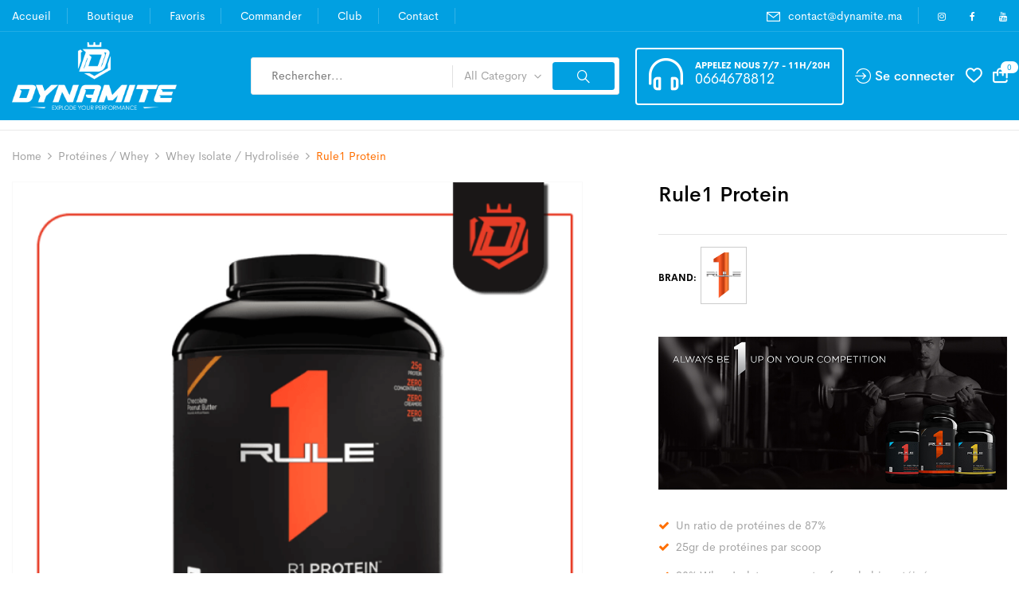

--- FILE ---
content_type: text/html; charset=UTF-8
request_url: https://dynamite.ma/product/rule-1-protein/
body_size: 26728
content:
<!DOCTYPE html>
<html lang="en-US">
<!--<![endif]-->
<head>
	<meta charset="UTF-8">
	<meta name="viewport" content="width=device-width">
	<link rel="profile" href="//gmpg.org/xfn/11">
					<script>document.documentElement.className = document.documentElement.className + ' yes-js js_active js'</script>
				<title>Rule1 Protein &#8211; Dynamite</title>
<meta name='robots' content='max-image-preview:large' />
<link rel='dns-prefetch' href='//fonts.googleapis.com' />
<link rel="alternate" type="application/rss+xml" title="Dynamite &raquo; Feed" href="https://dynamite.ma/feed/" />
<link rel="alternate" type="application/rss+xml" title="Dynamite &raquo; Comments Feed" href="https://dynamite.ma/comments/feed/" />
		<!-- This site uses the Google Analytics by MonsterInsights plugin v8.19 - Using Analytics tracking - https://www.monsterinsights.com/ -->
		<!-- Note: MonsterInsights is not currently configured on this site. The site owner needs to authenticate with Google Analytics in the MonsterInsights settings panel. -->
					<!-- No tracking code set -->
				<!-- / Google Analytics by MonsterInsights -->
		<script type="text/javascript">
window._wpemojiSettings = {"baseUrl":"https:\/\/s.w.org\/images\/core\/emoji\/14.0.0\/72x72\/","ext":".png","svgUrl":"https:\/\/s.w.org\/images\/core\/emoji\/14.0.0\/svg\/","svgExt":".svg","source":{"concatemoji":"https:\/\/dynamite.ma\/wp-includes\/js\/wp-emoji-release.min.js?ver=6.3.1"}};
/*! This file is auto-generated */
!function(i,n){var o,s,e;function c(e){try{var t={supportTests:e,timestamp:(new Date).valueOf()};sessionStorage.setItem(o,JSON.stringify(t))}catch(e){}}function p(e,t,n){e.clearRect(0,0,e.canvas.width,e.canvas.height),e.fillText(t,0,0);var t=new Uint32Array(e.getImageData(0,0,e.canvas.width,e.canvas.height).data),r=(e.clearRect(0,0,e.canvas.width,e.canvas.height),e.fillText(n,0,0),new Uint32Array(e.getImageData(0,0,e.canvas.width,e.canvas.height).data));return t.every(function(e,t){return e===r[t]})}function u(e,t,n){switch(t){case"flag":return n(e,"\ud83c\udff3\ufe0f\u200d\u26a7\ufe0f","\ud83c\udff3\ufe0f\u200b\u26a7\ufe0f")?!1:!n(e,"\ud83c\uddfa\ud83c\uddf3","\ud83c\uddfa\u200b\ud83c\uddf3")&&!n(e,"\ud83c\udff4\udb40\udc67\udb40\udc62\udb40\udc65\udb40\udc6e\udb40\udc67\udb40\udc7f","\ud83c\udff4\u200b\udb40\udc67\u200b\udb40\udc62\u200b\udb40\udc65\u200b\udb40\udc6e\u200b\udb40\udc67\u200b\udb40\udc7f");case"emoji":return!n(e,"\ud83e\udef1\ud83c\udffb\u200d\ud83e\udef2\ud83c\udfff","\ud83e\udef1\ud83c\udffb\u200b\ud83e\udef2\ud83c\udfff")}return!1}function f(e,t,n){var r="undefined"!=typeof WorkerGlobalScope&&self instanceof WorkerGlobalScope?new OffscreenCanvas(300,150):i.createElement("canvas"),a=r.getContext("2d",{willReadFrequently:!0}),o=(a.textBaseline="top",a.font="600 32px Arial",{});return e.forEach(function(e){o[e]=t(a,e,n)}),o}function t(e){var t=i.createElement("script");t.src=e,t.defer=!0,i.head.appendChild(t)}"undefined"!=typeof Promise&&(o="wpEmojiSettingsSupports",s=["flag","emoji"],n.supports={everything:!0,everythingExceptFlag:!0},e=new Promise(function(e){i.addEventListener("DOMContentLoaded",e,{once:!0})}),new Promise(function(t){var n=function(){try{var e=JSON.parse(sessionStorage.getItem(o));if("object"==typeof e&&"number"==typeof e.timestamp&&(new Date).valueOf()<e.timestamp+604800&&"object"==typeof e.supportTests)return e.supportTests}catch(e){}return null}();if(!n){if("undefined"!=typeof Worker&&"undefined"!=typeof OffscreenCanvas&&"undefined"!=typeof URL&&URL.createObjectURL&&"undefined"!=typeof Blob)try{var e="postMessage("+f.toString()+"("+[JSON.stringify(s),u.toString(),p.toString()].join(",")+"));",r=new Blob([e],{type:"text/javascript"}),a=new Worker(URL.createObjectURL(r),{name:"wpTestEmojiSupports"});return void(a.onmessage=function(e){c(n=e.data),a.terminate(),t(n)})}catch(e){}c(n=f(s,u,p))}t(n)}).then(function(e){for(var t in e)n.supports[t]=e[t],n.supports.everything=n.supports.everything&&n.supports[t],"flag"!==t&&(n.supports.everythingExceptFlag=n.supports.everythingExceptFlag&&n.supports[t]);n.supports.everythingExceptFlag=n.supports.everythingExceptFlag&&!n.supports.flag,n.DOMReady=!1,n.readyCallback=function(){n.DOMReady=!0}}).then(function(){return e}).then(function(){var e;n.supports.everything||(n.readyCallback(),(e=n.source||{}).concatemoji?t(e.concatemoji):e.wpemoji&&e.twemoji&&(t(e.twemoji),t(e.wpemoji)))}))}((window,document),window._wpemojiSettings);
</script>
<style type="text/css">
img.wp-smiley,
img.emoji {
	display: inline !important;
	border: none !important;
	box-shadow: none !important;
	height: 1em !important;
	width: 1em !important;
	margin: 0 0.07em !important;
	vertical-align: -0.1em !important;
	background: none !important;
	padding: 0 !important;
}
</style>
	<link rel='stylesheet' id='chaty-front-css-css' href='https://dynamite.ma/wp-content/plugins/chaty-pro/css/chaty-front.min.css?ver=1682455246' type='text/css' media='all' />
<style id='chaty-front-css-inline-css' type='text/css'>
.chaty-widget-css #wechat-qr-code{right: {90}px; left:auto;}.chaty-widget-css .chaty-widget, .chaty-widget-css .chaty-widget .get, .chaty-widget-css .chaty-widget .get a { width: 58px; }.chaty-widget-css .facustom-icon { width: 50px; line-height: 50px; height: 50px; font-size: 25px; }.chaty-widget-css img { width: 50px; line-height: 50px; height: 50px; object-fit: cover; }.chaty-widget-css .i-trigger .chaty-widget-i-title {color:#19adfd !important; background:#ffffff !important;}.chaty-widget-css .i-trigger .chaty-widget-i-title p {color:#19adfd !important; background:#ffffff !important;}.chaty-widget-css .i-trigger .chaty-widget-i:not(.no-tooltip):before { border-color: transparent transparent transparent #ffffff !important;}.chaty-widget-css.chaty-widget.chaty-widget-is-right .i-trigger .chaty-widget-i:not(.no-tooltip):before { border-color: transparent #ffffff transparent transparent !important;}.chaty-widget-css .facustom-icon.chaty-btn-facebook_messenger {background-color: #1E88E5}.chaty-widget-css .chaty-facebook_messenger .color-element {fill: #1E88E5}.chaty-widget-css .chaty-facebook_messenger a {background: #1E88E5}.chaty-widget-css .facustom-icon.chaty-btn-whatsapp {background-color: #49E670}.chaty-widget-css .chaty-whatsapp .color-element {fill: #49E670}.chaty-widget-css .chaty-whatsapp a {background: #49E670}.chaty-widget-css .facustom-icon.chaty-btn-phone {background-color: rgb(3, 192, 231)}.chaty-widget-css .chaty-phone .color-element {fill: rgb(3, 192, 231)}.chaty-widget-css .chaty-phone a {background: rgb(3, 192, 231)}
</style>
<link rel='stylesheet' id='wp-block-library-css' href='https://dynamite.ma/wp-includes/css/dist/block-library/style.min.css?ver=6.3.1' type='text/css' media='all' />
<link rel='stylesheet' id='acfw-blocks-frontend-css' href='https://dynamite.ma/wp-content/plugins/advanced-coupons-for-woocommerce-free/css/acfw-blocks-frontend.css?ver=4.5.7' type='text/css' media='all' />
<link rel='stylesheet' id='wc-blocks-vendors-style-css' href='https://dynamite.ma/wp-content/plugins/woocommerce/packages/woocommerce-blocks/build/wc-blocks-vendors-style.css?ver=10.9.3' type='text/css' media='all' />
<link rel='stylesheet' id='wc-all-blocks-style-css' href='https://dynamite.ma/wp-content/plugins/woocommerce/packages/woocommerce-blocks/build/wc-all-blocks-style.css?ver=10.9.3' type='text/css' media='all' />
<link rel='stylesheet' id='jquery-selectBox-css' href='https://dynamite.ma/wp-content/plugins/yith-woocommerce-wishlist/assets/css/jquery.selectBox.css?ver=1.2.0' type='text/css' media='all' />
<link rel='stylesheet' id='yith-wcwl-font-awesome-css' href='https://dynamite.ma/wp-content/plugins/yith-woocommerce-wishlist/assets/css/font-awesome.css?ver=4.7.0' type='text/css' media='all' />
<link rel='stylesheet' id='woocommerce_prettyPhoto_css-css' href='//dynamite.ma/wp-content/plugins/woocommerce/assets/css/prettyPhoto.css?ver=3.1.6' type='text/css' media='all' />
<link rel='stylesheet' id='yith-wcwl-main-css' href='https://dynamite.ma/wp-content/plugins/yith-woocommerce-wishlist/assets/css/style.css?ver=3.25.0' type='text/css' media='all' />
<style id='yith-wcwl-main-inline-css' type='text/css'>
.yith-wcwl-share li a{color: #FFFFFF;}.yith-wcwl-share li a:hover{color: #FFFFFF;}.yith-wcwl-share a.facebook{background: #39599E; background-color: #39599E;}.yith-wcwl-share a.facebook:hover{background: #39599E; background-color: #39599E;}.yith-wcwl-share a.twitter{background: #45AFE2; background-color: #45AFE2;}.yith-wcwl-share a.twitter:hover{background: #39599E; background-color: #39599E;}.yith-wcwl-share a.pinterest{background: #AB2E31; background-color: #AB2E31;}.yith-wcwl-share a.pinterest:hover{background: #39599E; background-color: #39599E;}.yith-wcwl-share a.email{background: #FBB102; background-color: #FBB102;}.yith-wcwl-share a.email:hover{background: #39599E; background-color: #39599E;}.yith-wcwl-share a.whatsapp{background: #00A901; background-color: #00A901;}.yith-wcwl-share a.whatsapp:hover{background: #39599E; background-color: #39599E;}
</style>
<style id='classic-theme-styles-inline-css' type='text/css'>
/*! This file is auto-generated */
.wp-block-button__link{color:#fff;background-color:#32373c;border-radius:9999px;box-shadow:none;text-decoration:none;padding:calc(.667em + 2px) calc(1.333em + 2px);font-size:1.125em}.wp-block-file__button{background:#32373c;color:#fff;text-decoration:none}
</style>
<style id='global-styles-inline-css' type='text/css'>
body{--wp--preset--color--black: #000000;--wp--preset--color--cyan-bluish-gray: #abb8c3;--wp--preset--color--white: #ffffff;--wp--preset--color--pale-pink: #f78da7;--wp--preset--color--vivid-red: #cf2e2e;--wp--preset--color--luminous-vivid-orange: #ff6900;--wp--preset--color--luminous-vivid-amber: #fcb900;--wp--preset--color--light-green-cyan: #7bdcb5;--wp--preset--color--vivid-green-cyan: #00d084;--wp--preset--color--pale-cyan-blue: #8ed1fc;--wp--preset--color--vivid-cyan-blue: #0693e3;--wp--preset--color--vivid-purple: #9b51e0;--wp--preset--gradient--vivid-cyan-blue-to-vivid-purple: linear-gradient(135deg,rgba(6,147,227,1) 0%,rgb(155,81,224) 100%);--wp--preset--gradient--light-green-cyan-to-vivid-green-cyan: linear-gradient(135deg,rgb(122,220,180) 0%,rgb(0,208,130) 100%);--wp--preset--gradient--luminous-vivid-amber-to-luminous-vivid-orange: linear-gradient(135deg,rgba(252,185,0,1) 0%,rgba(255,105,0,1) 100%);--wp--preset--gradient--luminous-vivid-orange-to-vivid-red: linear-gradient(135deg,rgba(255,105,0,1) 0%,rgb(207,46,46) 100%);--wp--preset--gradient--very-light-gray-to-cyan-bluish-gray: linear-gradient(135deg,rgb(238,238,238) 0%,rgb(169,184,195) 100%);--wp--preset--gradient--cool-to-warm-spectrum: linear-gradient(135deg,rgb(74,234,220) 0%,rgb(151,120,209) 20%,rgb(207,42,186) 40%,rgb(238,44,130) 60%,rgb(251,105,98) 80%,rgb(254,248,76) 100%);--wp--preset--gradient--blush-light-purple: linear-gradient(135deg,rgb(255,206,236) 0%,rgb(152,150,240) 100%);--wp--preset--gradient--blush-bordeaux: linear-gradient(135deg,rgb(254,205,165) 0%,rgb(254,45,45) 50%,rgb(107,0,62) 100%);--wp--preset--gradient--luminous-dusk: linear-gradient(135deg,rgb(255,203,112) 0%,rgb(199,81,192) 50%,rgb(65,88,208) 100%);--wp--preset--gradient--pale-ocean: linear-gradient(135deg,rgb(255,245,203) 0%,rgb(182,227,212) 50%,rgb(51,167,181) 100%);--wp--preset--gradient--electric-grass: linear-gradient(135deg,rgb(202,248,128) 0%,rgb(113,206,126) 100%);--wp--preset--gradient--midnight: linear-gradient(135deg,rgb(2,3,129) 0%,rgb(40,116,252) 100%);--wp--preset--font-size--small: 13px;--wp--preset--font-size--medium: 20px;--wp--preset--font-size--large: 36px;--wp--preset--font-size--x-large: 42px;--wp--preset--spacing--20: 0.44rem;--wp--preset--spacing--30: 0.67rem;--wp--preset--spacing--40: 1rem;--wp--preset--spacing--50: 1.5rem;--wp--preset--spacing--60: 2.25rem;--wp--preset--spacing--70: 3.38rem;--wp--preset--spacing--80: 5.06rem;--wp--preset--shadow--natural: 6px 6px 9px rgba(0, 0, 0, 0.2);--wp--preset--shadow--deep: 12px 12px 50px rgba(0, 0, 0, 0.4);--wp--preset--shadow--sharp: 6px 6px 0px rgba(0, 0, 0, 0.2);--wp--preset--shadow--outlined: 6px 6px 0px -3px rgba(255, 255, 255, 1), 6px 6px rgba(0, 0, 0, 1);--wp--preset--shadow--crisp: 6px 6px 0px rgba(0, 0, 0, 1);}:where(.is-layout-flex){gap: 0.5em;}:where(.is-layout-grid){gap: 0.5em;}body .is-layout-flow > .alignleft{float: left;margin-inline-start: 0;margin-inline-end: 2em;}body .is-layout-flow > .alignright{float: right;margin-inline-start: 2em;margin-inline-end: 0;}body .is-layout-flow > .aligncenter{margin-left: auto !important;margin-right: auto !important;}body .is-layout-constrained > .alignleft{float: left;margin-inline-start: 0;margin-inline-end: 2em;}body .is-layout-constrained > .alignright{float: right;margin-inline-start: 2em;margin-inline-end: 0;}body .is-layout-constrained > .aligncenter{margin-left: auto !important;margin-right: auto !important;}body .is-layout-constrained > :where(:not(.alignleft):not(.alignright):not(.alignfull)){max-width: var(--wp--style--global--content-size);margin-left: auto !important;margin-right: auto !important;}body .is-layout-constrained > .alignwide{max-width: var(--wp--style--global--wide-size);}body .is-layout-flex{display: flex;}body .is-layout-flex{flex-wrap: wrap;align-items: center;}body .is-layout-flex > *{margin: 0;}body .is-layout-grid{display: grid;}body .is-layout-grid > *{margin: 0;}:where(.wp-block-columns.is-layout-flex){gap: 2em;}:where(.wp-block-columns.is-layout-grid){gap: 2em;}:where(.wp-block-post-template.is-layout-flex){gap: 1.25em;}:where(.wp-block-post-template.is-layout-grid){gap: 1.25em;}.has-black-color{color: var(--wp--preset--color--black) !important;}.has-cyan-bluish-gray-color{color: var(--wp--preset--color--cyan-bluish-gray) !important;}.has-white-color{color: var(--wp--preset--color--white) !important;}.has-pale-pink-color{color: var(--wp--preset--color--pale-pink) !important;}.has-vivid-red-color{color: var(--wp--preset--color--vivid-red) !important;}.has-luminous-vivid-orange-color{color: var(--wp--preset--color--luminous-vivid-orange) !important;}.has-luminous-vivid-amber-color{color: var(--wp--preset--color--luminous-vivid-amber) !important;}.has-light-green-cyan-color{color: var(--wp--preset--color--light-green-cyan) !important;}.has-vivid-green-cyan-color{color: var(--wp--preset--color--vivid-green-cyan) !important;}.has-pale-cyan-blue-color{color: var(--wp--preset--color--pale-cyan-blue) !important;}.has-vivid-cyan-blue-color{color: var(--wp--preset--color--vivid-cyan-blue) !important;}.has-vivid-purple-color{color: var(--wp--preset--color--vivid-purple) !important;}.has-black-background-color{background-color: var(--wp--preset--color--black) !important;}.has-cyan-bluish-gray-background-color{background-color: var(--wp--preset--color--cyan-bluish-gray) !important;}.has-white-background-color{background-color: var(--wp--preset--color--white) !important;}.has-pale-pink-background-color{background-color: var(--wp--preset--color--pale-pink) !important;}.has-vivid-red-background-color{background-color: var(--wp--preset--color--vivid-red) !important;}.has-luminous-vivid-orange-background-color{background-color: var(--wp--preset--color--luminous-vivid-orange) !important;}.has-luminous-vivid-amber-background-color{background-color: var(--wp--preset--color--luminous-vivid-amber) !important;}.has-light-green-cyan-background-color{background-color: var(--wp--preset--color--light-green-cyan) !important;}.has-vivid-green-cyan-background-color{background-color: var(--wp--preset--color--vivid-green-cyan) !important;}.has-pale-cyan-blue-background-color{background-color: var(--wp--preset--color--pale-cyan-blue) !important;}.has-vivid-cyan-blue-background-color{background-color: var(--wp--preset--color--vivid-cyan-blue) !important;}.has-vivid-purple-background-color{background-color: var(--wp--preset--color--vivid-purple) !important;}.has-black-border-color{border-color: var(--wp--preset--color--black) !important;}.has-cyan-bluish-gray-border-color{border-color: var(--wp--preset--color--cyan-bluish-gray) !important;}.has-white-border-color{border-color: var(--wp--preset--color--white) !important;}.has-pale-pink-border-color{border-color: var(--wp--preset--color--pale-pink) !important;}.has-vivid-red-border-color{border-color: var(--wp--preset--color--vivid-red) !important;}.has-luminous-vivid-orange-border-color{border-color: var(--wp--preset--color--luminous-vivid-orange) !important;}.has-luminous-vivid-amber-border-color{border-color: var(--wp--preset--color--luminous-vivid-amber) !important;}.has-light-green-cyan-border-color{border-color: var(--wp--preset--color--light-green-cyan) !important;}.has-vivid-green-cyan-border-color{border-color: var(--wp--preset--color--vivid-green-cyan) !important;}.has-pale-cyan-blue-border-color{border-color: var(--wp--preset--color--pale-cyan-blue) !important;}.has-vivid-cyan-blue-border-color{border-color: var(--wp--preset--color--vivid-cyan-blue) !important;}.has-vivid-purple-border-color{border-color: var(--wp--preset--color--vivid-purple) !important;}.has-vivid-cyan-blue-to-vivid-purple-gradient-background{background: var(--wp--preset--gradient--vivid-cyan-blue-to-vivid-purple) !important;}.has-light-green-cyan-to-vivid-green-cyan-gradient-background{background: var(--wp--preset--gradient--light-green-cyan-to-vivid-green-cyan) !important;}.has-luminous-vivid-amber-to-luminous-vivid-orange-gradient-background{background: var(--wp--preset--gradient--luminous-vivid-amber-to-luminous-vivid-orange) !important;}.has-luminous-vivid-orange-to-vivid-red-gradient-background{background: var(--wp--preset--gradient--luminous-vivid-orange-to-vivid-red) !important;}.has-very-light-gray-to-cyan-bluish-gray-gradient-background{background: var(--wp--preset--gradient--very-light-gray-to-cyan-bluish-gray) !important;}.has-cool-to-warm-spectrum-gradient-background{background: var(--wp--preset--gradient--cool-to-warm-spectrum) !important;}.has-blush-light-purple-gradient-background{background: var(--wp--preset--gradient--blush-light-purple) !important;}.has-blush-bordeaux-gradient-background{background: var(--wp--preset--gradient--blush-bordeaux) !important;}.has-luminous-dusk-gradient-background{background: var(--wp--preset--gradient--luminous-dusk) !important;}.has-pale-ocean-gradient-background{background: var(--wp--preset--gradient--pale-ocean) !important;}.has-electric-grass-gradient-background{background: var(--wp--preset--gradient--electric-grass) !important;}.has-midnight-gradient-background{background: var(--wp--preset--gradient--midnight) !important;}.has-small-font-size{font-size: var(--wp--preset--font-size--small) !important;}.has-medium-font-size{font-size: var(--wp--preset--font-size--medium) !important;}.has-large-font-size{font-size: var(--wp--preset--font-size--large) !important;}.has-x-large-font-size{font-size: var(--wp--preset--font-size--x-large) !important;}
.wp-block-navigation a:where(:not(.wp-element-button)){color: inherit;}
:where(.wp-block-post-template.is-layout-flex){gap: 1.25em;}:where(.wp-block-post-template.is-layout-grid){gap: 1.25em;}
:where(.wp-block-columns.is-layout-flex){gap: 2em;}:where(.wp-block-columns.is-layout-grid){gap: 2em;}
.wp-block-pullquote{font-size: 1.5em;line-height: 1.6;}
</style>
<link rel='stylesheet' id='redux-extendify-styles-css' href='https://dynamite.ma/wp-content/plugins/redux-framework/redux-core/assets/css/extendify-utilities.css?ver=4.4.7' type='text/css' media='all' />
<link rel='stylesheet' id='contact-form-7-css' href='https://dynamite.ma/wp-content/plugins/contact-form-7/includes/css/styles.css?ver=5.8.1' type='text/css' media='all' />
<link rel='stylesheet' id='rs-plugin-settings-css' href='https://dynamite.ma/wp-content/plugins/revslider/public/assets/css/rs6.css?ver=6.3.3' type='text/css' media='all' />
<style id='rs-plugin-settings-inline-css' type='text/css'>
#rs-demo-id {}
</style>
<style id='woocommerce-inline-inline-css' type='text/css'>
.woocommerce form .form-row .required { visibility: visible; }
</style>
<link rel='stylesheet' id='bwp_woocommerce_filter_products-css' href='https://dynamite.ma/wp-content/plugins/wpbingo/assets/css/bwp_ajax_filter.css?ver=6.3.1' type='text/css' media='all' />
<link rel='stylesheet' id='bwp_lookbook_css-css' href='https://dynamite.ma/wp-content/plugins/wpbingo/assets/css/bwp_lookbook.css?ver=6.3.1' type='text/css' media='all' />
<link rel='stylesheet' id='jquery-colorbox-css' href='https://dynamite.ma/wp-content/plugins/yith-woocommerce-compare/assets/css/colorbox.css?ver=1.4.21' type='text/css' media='all' />
<link rel='stylesheet' id='davici-fonts-css' href='https://fonts.googleapis.com/css?family=Jost%3Aital%2Cwght%400%2C200%3B0%2C300%3B0%2C400%3B0%2C500%3B0%2C600%3B0%2C700%3B0%2C800%3B0%2C900%3B1%2C200%3B1%2C300%3B1%2C400%3B1%2C500%3B1%2C600%3B1%2C700%3B1%2C800%3B1%2C900%7COpen%2BSans&#038;subset=latin%2Clatin-ext' type='text/css' media='all' />
<link rel='stylesheet' id='davici-style-css' href='https://dynamite.ma/wp-content/themes/nutrition/style.css?ver=6.3.1' type='text/css' media='all' />
<!--[if lt IE 9]>
<link rel='stylesheet' id='davici-ie-css' href='https://dynamite.ma/wp-content/themes/davici/css/ie.css?ver=20131205' type='text/css' media='all' />
<![endif]-->
<link rel='stylesheet' id='bootstrap-css' href='https://dynamite.ma/wp-content/themes/davici/css/bootstrap.css?ver=6.3.1' type='text/css' media='all' />
<link rel='stylesheet' id='fancybox-css' href='https://dynamite.ma/wp-content/themes/davici/css/jquery.fancybox.css' type='text/css' media='all' />
<link rel='stylesheet' id='circlestime-css' href='https://dynamite.ma/wp-content/themes/davici/css/jquery.circlestime.css' type='text/css' media='all' />
<link rel='stylesheet' id='mmenu-all-css' href='https://dynamite.ma/wp-content/themes/davici/css/jquery.mmenu.all.css?ver=6.3.1' type='text/css' media='all' />
<link rel='stylesheet' id='slick-css' href='https://dynamite.ma/wp-content/themes/davici/css/slick/slick.css' type='text/css' media='all' />
<link rel='stylesheet' id='font-awesome-css' href='https://dynamite.ma/wp-content/plugins/elementor/assets/lib/font-awesome/css/font-awesome.min.css?ver=4.7.0' type='text/css' media='all' />
<style id='font-awesome-inline-css' type='text/css'>
[data-font="FontAwesome"]:before {font-family: 'FontAwesome' !important;content: attr(data-icon) !important;speak: none !important;font-weight: normal !important;font-variant: normal !important;text-transform: none !important;line-height: 1 !important;font-style: normal !important;-webkit-font-smoothing: antialiased !important;-moz-osx-font-smoothing: grayscale !important;}
</style>
<link rel='stylesheet' id='materia-css' href='https://dynamite.ma/wp-content/themes/davici/css/materia.css?ver=6.3.1' type='text/css' media='all' />
<link rel='stylesheet' id='elegant-css' href='https://dynamite.ma/wp-content/themes/davici/css/elegant.css?ver=6.3.1' type='text/css' media='all' />
<link rel='stylesheet' id='wpbingo-css' href='https://dynamite.ma/wp-content/themes/davici/css/wpbingo.css?ver=6.3.1' type='text/css' media='all' />
<link rel='stylesheet' id='icomoon-css' href='https://dynamite.ma/wp-content/themes/davici/css/icomoon.css?ver=6.3.1' type='text/css' media='all' />
<link rel='stylesheet' id='davici-style-template-css' href='https://dynamite.ma/wp-content/themes/davici/css/template.css?ver=6.3.1' type='text/css' media='all' />
<link rel='stylesheet' id='tawcvs-frontend-css' href='https://dynamite.ma/wp-content/plugins/variation-swatches-for-woocommerce/assets/css/frontend.css?ver=2.2.0' type='text/css' media='all' />
<link rel='stylesheet' id='styles-child-css' href='https://dynamite.ma/wp-content/themes/nutrition/style.css?ver=1.0.7' type='text/css' media='all' />
<script type="text/template" id="tmpl-variation-template">
	<div class="woocommerce-variation-description">{{{ data.variation.variation_description }}}</div>
	<div class="woocommerce-variation-price">{{{ data.variation.price_html }}}</div>
	<div class="woocommerce-variation-availability">{{{ data.variation.availability_html }}}</div>
</script>
<script type="text/template" id="tmpl-unavailable-variation-template">
	<p>Désolé, ce produit n&rsquo;est pas disponible. Veuillez choisir une combinaison différente.</p>
</script>
<!--n2css--><script type='text/javascript' src='https://dynamite.ma/wp-includes/js/jquery/jquery.min.js?ver=3.7.0' id='jquery-core-js'></script>
<script type='text/javascript' src='https://dynamite.ma/wp-includes/js/jquery/jquery-migrate.min.js?ver=3.4.1' id='jquery-migrate-js'></script>
<script type='text/javascript' id='chaty-pro-front-end-js-extra'>
/* <![CDATA[ */
var chaty_settings = {"chaty_widgets":[{"has_date_setting":0,"date_utc_diff":0,"chaty_start_time":"","chaty_end_time":"","isPRO":1,"cht_cta_text_color":"#19adfd","cht_cta_bg_color":"#ffffff","click_setting":"click","pending_messages":"off","number_of_messages":"1","number_bg_color":"#dd0000","number_color":"#ffffff","position":"right","pos_side":"right","bot":"120","side":"20","device":"desktop_active mobile_active","color":"rgb(0, 140, 222)","rgb_color":"0,140,222","widget_size":"50","widget_type":"chat-bubble","custom_css":"","widget_img":"","cta":"","active":"true","close_text":"Fermer","analytics":"1","save_user_clicks":0,"close_img":"","is_mobile":0,"ajax_url":"https:\/\/dynamite.ma\/wp-admin\/admin-ajax.php","animation_class":"shockwave","time_trigger":"yes","trigger_time":"0","exit_intent":"no","on_page_scroll":"no","page_scroll":"0","gmt":1,"display_conditions":1,"display_rules":[{"days":-1,"start_time":"11:00","start_hours":11,"start_min":0,"end_time":"22:00","end_hours":22,"end_min":0}],"display_state":"click","has_close_button":"yes","countries":[],"widget_index":"","widget_nonce":"59fbd060f8","mode":"vertical","social":[{"val":"https:\/\/m.me\/dynamitemaroc","default_icon":"<svg aria-hidden=\"true\" class=\"ico_d \" width=\"39\" height=\"39\" viewBox=\"0 0 39 39\" fill=\"none\" xmlns=\"http:\/\/www.w3.org\/2000\/svg\" style=\"transform: rotate(0deg);\"><circle class=\"color-element\" cx=\"19.4395\" cy=\"19.4395\" r=\"19.4395\" fill=\"#1E88E5\"\/><path fill-rule=\"evenodd\" clip-rule=\"evenodd\" d=\"M0 9.63934C0 4.29861 4.68939 0 10.4209 0C16.1524 0 20.8418 4.29861 20.8418 9.63934C20.8418 14.98 16.1524 19.2787 10.4209 19.2787C9.37878 19.2787 8.33673 19.1484 7.42487 18.8879L3.90784 20.8418V17.1945C1.56311 15.3708 0 12.6353 0 9.63934ZM8.85779 10.1604L11.463 13.0261L17.1945 6.90384L12.1143 9.76959L9.37885 6.90384L3.64734 13.0261L8.85779 10.1604Z\" transform=\"translate(9.01854 10.3146)\" fill=\"white\"\/><\/svg>","bg_color":"#1E88E5","rbg_color":"30,136,229","title":"Facebook Messenger","img_url":"","social_channel":"facebook_messenger","channel_type":"facebook_messenger","href_url":"https:\/\/m.me\/dynamitemaroc","desktop_target":"_blank","mobile_target":"","qr_code_image":"","channel":"Facebook_Messenger","channel_nonce":"bc20219388","is_mobile":1,"is_desktop":1,"mobile_url":"https:\/\/m.me\/dynamitemaroc","on_click":"","has_font":0,"has_custom_popup":0,"popup_html":"","is_default_open":0,"channel_id":"cht-channel-0","pre_set_message":""},{"val":"212638025177","default_icon":"<svg aria-hidden=\"true\" class=\"ico_d \" width=\"39\" height=\"39\" viewBox=\"0 0 39 39\" fill=\"none\" xmlns=\"http:\/\/www.w3.org\/2000\/svg\" style=\"transform: rotate(0deg);\"><circle class=\"color-element\" cx=\"19.4395\" cy=\"19.4395\" r=\"19.4395\" fill=\"#49E670\"\/><path d=\"M12.9821 10.1115C12.7029 10.7767 11.5862 11.442 10.7486 11.575C10.1902 11.7081 9.35269 11.8411 6.84003 10.7767C3.48981 9.44628 1.39593 6.25317 1.25634 6.12012C1.11674 5.85403 2.13001e-06 4.39053 2.13001e-06 2.92702C2.13001e-06 1.46351 0.83755 0.665231 1.11673 0.399139C1.39592 0.133046 1.8147 1.01506e-06 2.23348 1.01506e-06C2.37307 1.01506e-06 2.51267 1.01506e-06 2.65226 1.01506e-06C2.93144 1.01506e-06 3.21063 -2.02219e-06 3.35022 0.532183C3.62941 1.19741 4.32736 2.66092 4.32736 2.79397C4.46696 2.92702 4.46696 3.19311 4.32736 3.32616C4.18777 3.59225 4.18777 3.59224 3.90858 3.85834C3.76899 3.99138 3.6294 4.12443 3.48981 4.39052C3.35022 4.52357 3.21063 4.78966 3.35022 5.05576C3.48981 5.32185 4.18777 6.38622 5.16491 7.18449C6.42125 8.24886 7.39839 8.51496 7.81717 8.78105C8.09636 8.91409 8.37554 8.9141 8.65472 8.648C8.93391 8.38191 9.21309 7.98277 9.49228 7.58363C9.77146 7.31754 10.0507 7.1845 10.3298 7.31754C10.609 7.45059 12.2841 8.11582 12.5633 8.38191C12.8425 8.51496 13.1217 8.648 13.1217 8.78105C13.1217 8.78105 13.1217 9.44628 12.9821 10.1115Z\" transform=\"translate(12.9597 12.9597)\" fill=\"#FAFAFA\"\/><path d=\"M0.196998 23.295L0.131434 23.4862L0.323216 23.4223L5.52771 21.6875C7.4273 22.8471 9.47325 23.4274 11.6637 23.4274C18.134 23.4274 23.4274 18.134 23.4274 11.6637C23.4274 5.19344 18.134 -0.1 11.6637 -0.1C5.19344 -0.1 -0.1 5.19344 -0.1 11.6637C-0.1 13.9996 0.624492 16.3352 1.93021 18.2398L0.196998 23.295ZM5.87658 19.8847L5.84025 19.8665L5.80154 19.8788L2.78138 20.8398L3.73978 17.9646L3.75932 17.906L3.71562 17.8623L3.43104 17.5777C2.27704 15.8437 1.55796 13.8245 1.55796 11.6637C1.55796 6.03288 6.03288 1.55796 11.6637 1.55796C17.2945 1.55796 21.7695 6.03288 21.7695 11.6637C21.7695 17.2945 17.2945 21.7695 11.6637 21.7695C9.64222 21.7695 7.76778 21.1921 6.18227 20.039L6.17557 20.0342L6.16817 20.0305L5.87658 19.8847Z\" transform=\"translate(7.7758 7.77582)\" fill=\"white\" stroke=\"white\" stroke-width=\"0.2\"\/><\/svg>","bg_color":"#49E670","rbg_color":"73,230,112","title":"WhatsApp","img_url":"","social_channel":"whatsapp","channel_type":"whatsapp","href_url":"javascript:;","desktop_target":"_blank","mobile_target":"","qr_code_image":"","channel":"Whatsapp","channel_nonce":"5d0e21e8f7","is_mobile":1,"is_desktop":1,"mobile_url":"javascript:;","on_click":"","has_font":0,"has_custom_popup":1,"popup_html":"<div class='chaty-whatsapp-popup'><span class='default-value' style='display:none'>#IAmDynamite, comment peut on t&#039;aider?<\/span><span class='default-msg-value' style='display:none'>&lt;p&gt;Besoin d&#039;aide?&lt;\/p&gt;<\/span><span class='default-msg-phone' style='display:none'>212638025177<\/span><div class='chaty-whatsapp-body'><div role='button' class='close-chaty-popup is-whatsapp-btn'><div class='chaty-close-button'><\/div><\/div><div class='chaty-whatsapp-message'><\/div><\/div><div class='chaty-whatsapp-footer'><form class='whatsapp-chaty-form' autocomplete='off' target='_blank' action='https:\/\/web.whatsapp.com\/send' method='get'><div class='chaty-whatsapp-field'><input autocomplete='off' class='chaty-whatsapp-msg' name='text' value='' \/><\/div><input type='hidden' name='phone' class='chaty-whatsapp-phone' value='' \/><input type='hidden' class='is-default-open' value='0' \/><input type='hidden' class='channel-id' value='cht-channel-1' \/><button type='submit' class='chaty-whatsapp-submit-btn'><svg xmlns='http:\/\/www.w3.org\/2000\/svg' viewBox='0 0 24 24' width='24' height='24'><path fill='#ffffff' d='M1.101 21.757L23.8 12.028 1.101 2.3l.011 7.912 13.623 1.816-13.623 1.817-.011 7.912z'><\/path><\/svg><\/button><div style='clear:both'><\/div><\/form><\/div><\/div>","is_default_open":0,"channel_id":"cht-channel-1","pre_set_message":"#IAmDynamite, comment peut on t'aider?"},{"val":"+212638025177","default_icon":"<svg aria-hidden=\"true\" class=\"ico_d \" width=\"39\" height=\"39\" viewBox=\"0 0 39 39\" fill=\"none\" xmlns=\"http:\/\/www.w3.org\/2000\/svg\" style=\"transform: rotate(0deg);\"><circle class=\"color-element\" cx=\"19.4395\" cy=\"19.4395\" r=\"19.4395\" fill=\"#03E78B\"\/><path d=\"M19.3929 14.9176C17.752 14.7684 16.2602 14.3209 14.7684 13.7242C14.0226 13.4259 13.1275 13.7242 12.8292 14.4701L11.7849 16.2602C8.65222 14.6193 6.11623 11.9341 4.47529 8.95057L6.41458 7.90634C7.16046 7.60799 7.45881 6.71293 7.16046 5.96705C6.56375 4.47529 6.11623 2.83435 5.96705 1.34259C5.96705 0.596704 5.22117 0 4.47529 0H0.745882C0.298353 0 5.69062e-07 0.298352 5.69062e-07 0.745881C5.69062e-07 3.72941 0.596704 6.71293 1.93929 9.3981C3.87858 13.575 7.30964 16.8569 11.3374 18.7962C14.0226 20.1388 17.0061 20.7355 19.9896 20.7355C20.4371 20.7355 20.7355 20.4371 20.7355 19.9896V16.4094C20.7355 15.5143 20.1388 14.9176 19.3929 14.9176Z\" transform=\"translate(9.07179 9.07178)\" fill=\"white\"\/><\/svg>","bg_color":"rgb(3, 192, 231)","rbg_color":"3,192,231","title":"Magasin Centre Marhaba","img_url":"","social_channel":"phone","channel_type":"phone","href_url":"tel:+212638025177","desktop_target":"","mobile_target":"","qr_code_image":"","channel":"Phone","channel_nonce":"4fde1fcf1f","is_mobile":1,"is_desktop":1,"mobile_url":"tel:+212638025177","on_click":"","has_font":0,"has_custom_popup":0,"popup_html":"","is_default_open":0,"channel_id":"cht-channel-2","pre_set_message":""}],"font_family":""}],"object_settings":{"has_date_setting":0,"date_utc_diff":0,"chaty_start_time":"","chaty_end_time":"","isPRO":1,"cht_cta_text_color":"#19adfd","cht_cta_bg_color":"#ffffff","click_setting":"click","pending_messages":"off","number_of_messages":"1","number_bg_color":"#dd0000","number_color":"#ffffff","position":"right","pos_side":"right","bot":"120","side":"20","device":"desktop_active mobile_active","color":"rgb(0, 140, 222)","rgb_color":"0,140,222","widget_size":"50","widget_type":"chat-bubble","custom_css":"","widget_img":"","cta":"","active":"true","close_text":"Fermer","analytics":"1","save_user_clicks":0,"close_img":"","is_mobile":0,"ajax_url":"https:\/\/dynamite.ma\/wp-admin\/admin-ajax.php","animation_class":"shockwave","time_trigger":"yes","trigger_time":"0","exit_intent":"no","on_page_scroll":"no","page_scroll":"0","gmt":1,"display_conditions":1,"display_rules":[{"days":-1,"start_time":"11:00","start_hours":11,"start_min":0,"end_time":"22:00","end_hours":22,"end_min":0}],"display_state":"click","has_close_button":"yes","countries":[],"widget_index":"","widget_nonce":"59fbd060f8","mode":"vertical","social":[{"val":"https:\/\/m.me\/dynamitemaroc","default_icon":"<svg aria-hidden=\"true\" class=\"ico_d \" width=\"39\" height=\"39\" viewBox=\"0 0 39 39\" fill=\"none\" xmlns=\"http:\/\/www.w3.org\/2000\/svg\" style=\"transform: rotate(0deg);\"><circle class=\"color-element\" cx=\"19.4395\" cy=\"19.4395\" r=\"19.4395\" fill=\"#1E88E5\"\/><path fill-rule=\"evenodd\" clip-rule=\"evenodd\" d=\"M0 9.63934C0 4.29861 4.68939 0 10.4209 0C16.1524 0 20.8418 4.29861 20.8418 9.63934C20.8418 14.98 16.1524 19.2787 10.4209 19.2787C9.37878 19.2787 8.33673 19.1484 7.42487 18.8879L3.90784 20.8418V17.1945C1.56311 15.3708 0 12.6353 0 9.63934ZM8.85779 10.1604L11.463 13.0261L17.1945 6.90384L12.1143 9.76959L9.37885 6.90384L3.64734 13.0261L8.85779 10.1604Z\" transform=\"translate(9.01854 10.3146)\" fill=\"white\"\/><\/svg>","bg_color":"#1E88E5","rbg_color":"30,136,229","title":"Facebook Messenger","img_url":"","social_channel":"facebook_messenger","channel_type":"facebook_messenger","href_url":"https:\/\/m.me\/dynamitemaroc","desktop_target":"_blank","mobile_target":"","qr_code_image":"","channel":"Facebook_Messenger","channel_nonce":"bc20219388","is_mobile":1,"is_desktop":1,"mobile_url":"https:\/\/m.me\/dynamitemaroc","on_click":"","has_font":0,"has_custom_popup":0,"popup_html":"","is_default_open":0,"channel_id":"cht-channel-0","pre_set_message":""},{"val":"212638025177","default_icon":"<svg aria-hidden=\"true\" class=\"ico_d \" width=\"39\" height=\"39\" viewBox=\"0 0 39 39\" fill=\"none\" xmlns=\"http:\/\/www.w3.org\/2000\/svg\" style=\"transform: rotate(0deg);\"><circle class=\"color-element\" cx=\"19.4395\" cy=\"19.4395\" r=\"19.4395\" fill=\"#49E670\"\/><path d=\"M12.9821 10.1115C12.7029 10.7767 11.5862 11.442 10.7486 11.575C10.1902 11.7081 9.35269 11.8411 6.84003 10.7767C3.48981 9.44628 1.39593 6.25317 1.25634 6.12012C1.11674 5.85403 2.13001e-06 4.39053 2.13001e-06 2.92702C2.13001e-06 1.46351 0.83755 0.665231 1.11673 0.399139C1.39592 0.133046 1.8147 1.01506e-06 2.23348 1.01506e-06C2.37307 1.01506e-06 2.51267 1.01506e-06 2.65226 1.01506e-06C2.93144 1.01506e-06 3.21063 -2.02219e-06 3.35022 0.532183C3.62941 1.19741 4.32736 2.66092 4.32736 2.79397C4.46696 2.92702 4.46696 3.19311 4.32736 3.32616C4.18777 3.59225 4.18777 3.59224 3.90858 3.85834C3.76899 3.99138 3.6294 4.12443 3.48981 4.39052C3.35022 4.52357 3.21063 4.78966 3.35022 5.05576C3.48981 5.32185 4.18777 6.38622 5.16491 7.18449C6.42125 8.24886 7.39839 8.51496 7.81717 8.78105C8.09636 8.91409 8.37554 8.9141 8.65472 8.648C8.93391 8.38191 9.21309 7.98277 9.49228 7.58363C9.77146 7.31754 10.0507 7.1845 10.3298 7.31754C10.609 7.45059 12.2841 8.11582 12.5633 8.38191C12.8425 8.51496 13.1217 8.648 13.1217 8.78105C13.1217 8.78105 13.1217 9.44628 12.9821 10.1115Z\" transform=\"translate(12.9597 12.9597)\" fill=\"#FAFAFA\"\/><path d=\"M0.196998 23.295L0.131434 23.4862L0.323216 23.4223L5.52771 21.6875C7.4273 22.8471 9.47325 23.4274 11.6637 23.4274C18.134 23.4274 23.4274 18.134 23.4274 11.6637C23.4274 5.19344 18.134 -0.1 11.6637 -0.1C5.19344 -0.1 -0.1 5.19344 -0.1 11.6637C-0.1 13.9996 0.624492 16.3352 1.93021 18.2398L0.196998 23.295ZM5.87658 19.8847L5.84025 19.8665L5.80154 19.8788L2.78138 20.8398L3.73978 17.9646L3.75932 17.906L3.71562 17.8623L3.43104 17.5777C2.27704 15.8437 1.55796 13.8245 1.55796 11.6637C1.55796 6.03288 6.03288 1.55796 11.6637 1.55796C17.2945 1.55796 21.7695 6.03288 21.7695 11.6637C21.7695 17.2945 17.2945 21.7695 11.6637 21.7695C9.64222 21.7695 7.76778 21.1921 6.18227 20.039L6.17557 20.0342L6.16817 20.0305L5.87658 19.8847Z\" transform=\"translate(7.7758 7.77582)\" fill=\"white\" stroke=\"white\" stroke-width=\"0.2\"\/><\/svg>","bg_color":"#49E670","rbg_color":"73,230,112","title":"WhatsApp","img_url":"","social_channel":"whatsapp","channel_type":"whatsapp","href_url":"javascript:;","desktop_target":"_blank","mobile_target":"","qr_code_image":"","channel":"Whatsapp","channel_nonce":"5d0e21e8f7","is_mobile":1,"is_desktop":1,"mobile_url":"javascript:;","on_click":"","has_font":0,"has_custom_popup":1,"popup_html":"<div class='chaty-whatsapp-popup'><span class='default-value' style='display:none'>#IAmDynamite, comment peut on t&#039;aider?<\/span><span class='default-msg-value' style='display:none'>&lt;p&gt;Besoin d&#039;aide?&lt;\/p&gt;<\/span><span class='default-msg-phone' style='display:none'>212638025177<\/span><div class='chaty-whatsapp-body'><div role='button' class='close-chaty-popup is-whatsapp-btn'><div class='chaty-close-button'><\/div><\/div><div class='chaty-whatsapp-message'><\/div><\/div><div class='chaty-whatsapp-footer'><form class='whatsapp-chaty-form' autocomplete='off' target='_blank' action='https:\/\/web.whatsapp.com\/send' method='get'><div class='chaty-whatsapp-field'><input autocomplete='off' class='chaty-whatsapp-msg' name='text' value='' \/><\/div><input type='hidden' name='phone' class='chaty-whatsapp-phone' value='' \/><input type='hidden' class='is-default-open' value='0' \/><input type='hidden' class='channel-id' value='cht-channel-1' \/><button type='submit' class='chaty-whatsapp-submit-btn'><svg xmlns='http:\/\/www.w3.org\/2000\/svg' viewBox='0 0 24 24' width='24' height='24'><path fill='#ffffff' d='M1.101 21.757L23.8 12.028 1.101 2.3l.011 7.912 13.623 1.816-13.623 1.817-.011 7.912z'><\/path><\/svg><\/button><div style='clear:both'><\/div><\/form><\/div><\/div>","is_default_open":0,"channel_id":"cht-channel-1","pre_set_message":"#IAmDynamite, comment peut on t'aider?"},{"val":"+212638025177","default_icon":"<svg aria-hidden=\"true\" class=\"ico_d \" width=\"39\" height=\"39\" viewBox=\"0 0 39 39\" fill=\"none\" xmlns=\"http:\/\/www.w3.org\/2000\/svg\" style=\"transform: rotate(0deg);\"><circle class=\"color-element\" cx=\"19.4395\" cy=\"19.4395\" r=\"19.4395\" fill=\"#03E78B\"\/><path d=\"M19.3929 14.9176C17.752 14.7684 16.2602 14.3209 14.7684 13.7242C14.0226 13.4259 13.1275 13.7242 12.8292 14.4701L11.7849 16.2602C8.65222 14.6193 6.11623 11.9341 4.47529 8.95057L6.41458 7.90634C7.16046 7.60799 7.45881 6.71293 7.16046 5.96705C6.56375 4.47529 6.11623 2.83435 5.96705 1.34259C5.96705 0.596704 5.22117 0 4.47529 0H0.745882C0.298353 0 5.69062e-07 0.298352 5.69062e-07 0.745881C5.69062e-07 3.72941 0.596704 6.71293 1.93929 9.3981C3.87858 13.575 7.30964 16.8569 11.3374 18.7962C14.0226 20.1388 17.0061 20.7355 19.9896 20.7355C20.4371 20.7355 20.7355 20.4371 20.7355 19.9896V16.4094C20.7355 15.5143 20.1388 14.9176 19.3929 14.9176Z\" transform=\"translate(9.07179 9.07178)\" fill=\"white\"\/><\/svg>","bg_color":"rgb(3, 192, 231)","rbg_color":"3,192,231","title":"Magasin Centre Marhaba","img_url":"","social_channel":"phone","channel_type":"phone","href_url":"tel:+212638025177","desktop_target":"","mobile_target":"","qr_code_image":"","channel":"Phone","channel_nonce":"4fde1fcf1f","is_mobile":1,"is_desktop":1,"mobile_url":"tel:+212638025177","on_click":"","has_font":0,"has_custom_popup":0,"popup_html":"","is_default_open":0,"channel_id":"cht-channel-2","pre_set_message":""}],"font_family":""},"widget_status":[{"on_page_status":0,"is_displayed":0}],"ajax_url":"https:\/\/dynamite.ma\/wp-admin\/admin-ajax.php","data_analytics_settings":"on"};
/* ]]> */
</script>
<script type='text/javascript' src='https://dynamite.ma/wp-content/plugins/chaty-pro/js/cht-front-script.min.js?ver=1682455246' id='chaty-pro-front-end-js'></script>
<script type='text/javascript' src='https://dynamite.ma/wp-content/plugins/revslider/public/assets/js/rbtools.min.js?ver=6.3.3' id='tp-tools-js'></script>
<script type='text/javascript' src='https://dynamite.ma/wp-content/plugins/revslider/public/assets/js/rs6.min.js?ver=6.3.3' id='revmin-js'></script>
<link rel="https://api.w.org/" href="https://dynamite.ma/wp-json/" /><link rel="alternate" type="application/json" href="https://dynamite.ma/wp-json/wp/v2/product/282" /><link rel="EditURI" type="application/rsd+xml" title="RSD" href="https://dynamite.ma/xmlrpc.php?rsd" />
<meta name="generator" content="WordPress 6.3.1" />
<meta name="generator" content="WooCommerce 8.1.1" />
<link rel="canonical" href="https://dynamite.ma/product/rule-1-protein/" />
<link rel='shortlink' href='https://dynamite.ma/?p=282' />
<link rel="alternate" type="application/json+oembed" href="https://dynamite.ma/wp-json/oembed/1.0/embed?url=https%3A%2F%2Fdynamite.ma%2Fproduct%2Frule-1-protein%2F" />
<link rel="alternate" type="text/xml+oembed" href="https://dynamite.ma/wp-json/oembed/1.0/embed?url=https%3A%2F%2Fdynamite.ma%2Fproduct%2Frule-1-protein%2F&#038;format=xml" />
<meta name="generator" content="Redux 4.4.7" />	<noscript><style>.woocommerce-product-gallery{ opacity: 1 !important; }</style></noscript>
	<meta name="generator" content="Elementor 3.16.4; features: e_dom_optimization, e_optimized_assets_loading, additional_custom_breakpoints; settings: css_print_method-external, google_font-enabled, font_display-auto">
<style type="text/css">.recentcomments a{display:inline !important;padding:0 !important;margin:0 !important;}</style>			<script  type="text/javascript">
				!function(f,b,e,v,n,t,s){if(f.fbq)return;n=f.fbq=function(){n.callMethod?
					n.callMethod.apply(n,arguments):n.queue.push(arguments)};if(!f._fbq)f._fbq=n;
					n.push=n;n.loaded=!0;n.version='2.0';n.queue=[];t=b.createElement(e);t.async=!0;
					t.src=v;s=b.getElementsByTagName(e)[0];s.parentNode.insertBefore(t,s)}(window,
					document,'script','https://connect.facebook.net/en_US/fbevents.js');
			</script>
			<!-- WooCommerce Facebook Integration Begin -->
			<script  type="text/javascript">

				fbq('init', '304232744651819', {}, {
    "agent": "woocommerce-8.1.1-3.0.33"
});

				fbq( 'track', 'PageView', {
    "source": "woocommerce",
    "version": "8.1.1",
    "pluginVersion": "3.0.33"
} );

				document.addEventListener( 'DOMContentLoaded', function() {
					jQuery && jQuery( function( $ ) {
						// Insert placeholder for events injected when a product is added to the cart through AJAX.
						$( document.body ).append( '<div class=\"wc-facebook-pixel-event-placeholder\"></div>' );
					} );
				}, false );

			</script>
			<!-- WooCommerce Facebook Integration End -->
			<meta name="generator" content="Powered by Slider Revolution 6.3.3 - responsive, Mobile-Friendly Slider Plugin for WordPress with comfortable drag and drop interface." />
<link rel="icon" href="https://dynamite.ma/wp-content/uploads/2022/01/cropped-new-dynamite-logo-bleu-32x32.png" sizes="32x32" />
<link rel="icon" href="https://dynamite.ma/wp-content/uploads/2022/01/cropped-new-dynamite-logo-bleu-192x192.png" sizes="192x192" />
<link rel="apple-touch-icon" href="https://dynamite.ma/wp-content/uploads/2022/01/cropped-new-dynamite-logo-bleu-180x180.png" />
<meta name="msapplication-TileImage" content="https://dynamite.ma/wp-content/uploads/2022/01/cropped-new-dynamite-logo-bleu-270x270.png" />
<script type="text/javascript">function setREVStartSize(e){
			//window.requestAnimationFrame(function() {				 
				window.RSIW = window.RSIW===undefined ? window.innerWidth : window.RSIW;	
				window.RSIH = window.RSIH===undefined ? window.innerHeight : window.RSIH;	
				try {								
					var pw = document.getElementById(e.c).parentNode.offsetWidth,
						newh;
					pw = pw===0 || isNaN(pw) ? window.RSIW : pw;
					e.tabw = e.tabw===undefined ? 0 : parseInt(e.tabw);
					e.thumbw = e.thumbw===undefined ? 0 : parseInt(e.thumbw);
					e.tabh = e.tabh===undefined ? 0 : parseInt(e.tabh);
					e.thumbh = e.thumbh===undefined ? 0 : parseInt(e.thumbh);
					e.tabhide = e.tabhide===undefined ? 0 : parseInt(e.tabhide);
					e.thumbhide = e.thumbhide===undefined ? 0 : parseInt(e.thumbhide);
					e.mh = e.mh===undefined || e.mh=="" || e.mh==="auto" ? 0 : parseInt(e.mh,0);		
					if(e.layout==="fullscreen" || e.l==="fullscreen") 						
						newh = Math.max(e.mh,window.RSIH);					
					else{					
						e.gw = Array.isArray(e.gw) ? e.gw : [e.gw];
						for (var i in e.rl) if (e.gw[i]===undefined || e.gw[i]===0) e.gw[i] = e.gw[i-1];					
						e.gh = e.el===undefined || e.el==="" || (Array.isArray(e.el) && e.el.length==0)? e.gh : e.el;
						e.gh = Array.isArray(e.gh) ? e.gh : [e.gh];
						for (var i in e.rl) if (e.gh[i]===undefined || e.gh[i]===0) e.gh[i] = e.gh[i-1];
											
						var nl = new Array(e.rl.length),
							ix = 0,						
							sl;					
						e.tabw = e.tabhide>=pw ? 0 : e.tabw;
						e.thumbw = e.thumbhide>=pw ? 0 : e.thumbw;
						e.tabh = e.tabhide>=pw ? 0 : e.tabh;
						e.thumbh = e.thumbhide>=pw ? 0 : e.thumbh;					
						for (var i in e.rl) nl[i] = e.rl[i]<window.RSIW ? 0 : e.rl[i];
						sl = nl[0];									
						for (var i in nl) if (sl>nl[i] && nl[i]>0) { sl = nl[i]; ix=i;}															
						var m = pw>(e.gw[ix]+e.tabw+e.thumbw) ? 1 : (pw-(e.tabw+e.thumbw)) / (e.gw[ix]);					
						newh =  (e.gh[ix] * m) + (e.tabh + e.thumbh);
					}				
					if(window.rs_init_css===undefined) window.rs_init_css = document.head.appendChild(document.createElement("style"));					
					document.getElementById(e.c).height = newh+"px";
					window.rs_init_css.innerHTML += "#"+e.c+"_wrapper { height: "+newh+"px }";				
				} catch(e){
					console.log("Failure at Presize of Slider:" + e)
				}					   
			//});
		  };</script>
</head>
<body class="product-template-default single single-product postid-282 theme-davici woocommerce woocommerce-page woocommerce-no-js rule-1-protein banners-effect-6 elementor-default elementor-kit-4167">
<div class="loader-content">
				<div id="loader">
					<div class="chasing-dots"><div></div><div></div><div></div><div></div></div>
				</div>
			</div><div id='page' class="hfeed page-wrapper">
					<h1 class="bwp-title hide"><a href="https://dynamite.ma/" rel="home">Dynamite</a></h1>
	<header id='bwp-header' class="bwp-header header-v6">
				<div id="bwp-topbar" class="topbar-v3 hidden-sm hidden-xs">
			<div class="topbar-inner">
				<div class="container">
					<div class="row">
						<div class="col-xl-6 col-lg-6 col-md-6 col-sm-6 topbar-left hidden-sm hidden-xs">
															<ul id="topbar_menu" class="menu"><li id="menu-item-2772" class="menu-item menu-item-type-post_type menu-item-object-page menu-item-home menu-item-2772"><a href="https://dynamite.ma/">Accueil</a></li>
<li id="menu-item-2777" class="menu-item menu-item-type-custom menu-item-object-custom menu-item-2777"><a href="/shop">Boutique</a></li>
<li id="menu-item-2775" class="menu-item menu-item-type-post_type menu-item-object-page menu-item-2775"><a href="https://dynamite.ma/wishlist/">Favoris</a></li>
<li id="menu-item-2774" class="menu-item menu-item-type-post_type menu-item-object-page menu-item-2774"><a href="https://dynamite.ma/checkout/">Commander</a></li>
<li id="menu-item-3167" class="menu-item menu-item-type-post_type menu-item-object-page menu-item-3167"><a href="https://dynamite.ma/club/">Club</a></li>
<li id="menu-item-3166" class="menu-item menu-item-type-post_type menu-item-object-page menu-item-3166"><a href="https://dynamite.ma/contact/">Contact</a></li>
<li id="menu-item-2776" class="menu-item menu-item-type-post_type menu-item-object-page menu-item-2776"><a href="https://dynamite.ma/my-account/">Mon compte</a></li>
</ul>													</div>
						<div class="col-xl-6 col-lg-6 col-md-12 col-sm-12 col-12 topbar-right">
														<div class="email hidden-xs">
								<i class="icon-mail"></i><a href="mailto:contact@dynamite.ma">contact@dynamite.ma</a>
							</div>
														<ul class="social-link"><li><a href="https://www.instagram.com/dynamite.maroc/?hl=fr"><i class="fa fa-instagram"></i></a></li><li><a href="https://web.facebook.com/dynamitemaroc/"><i class="fa fa-facebook"></i></a></li><li><a href="https://www.youtube.com/channel/UCa6pYD4n8fuj50mrneTw7WA"><i class="fa fa-youtube"></i></a></li></ul>						</div>
					</div>
				</div>
			</div>
		</div>
								<div class="header-mobile">
		<div class="container">
			<div class="row">
								<div class="col-xl-4 col-lg-4 col-md-4 col-sm-3 col-3 header-left">
					<div class="navbar-header">
						<button type="button" id="show-megamenu"  class="navbar-toggle">
							<span>Menu</span>
						</button>
					</div>
				</div>
				<div class="col-xl-4 col-lg-4 col-md-4 col-sm-6 col-6 header-center ">
							<div class="wpbingoLogo">
			<a  href="https://dynamite.ma/">
									<img src="https://dynamite.ma/wp-content/uploads/2022/01/Logo-Dynamite-2022-blanc-Site.png" alt="Dynamite"/>
							</a>
		</div> 
					</div>
				<div class="col-xl-4 col-lg-4 col-md-4 col-sm-3 col-3 header-right">
											<div class="wpbingo-verticalmenu-mobile">
			<div class="navbar-header">
				<button type="button" id="show-verticalmenu"  class="navbar-toggle">
					<span>Vertical</span>
				</button>
			</div>
		</div>															<div class="davici-topcart popup">
						<div class="dropdown mini-cart top-cart">
		<div class="remove-cart-shadow"></div>
		<a class="dropdown-toggle cart-icon" data-toggle="dropdown" data-hover="dropdown" data-delay="0" href="#" title="View your shopping cart">
		<span class="icons-cart"><i class="icon-bag"></i><span class="cart-count">0</span></span>
    </a>
	<div class="cart-popup popup">
				<div class="remove-cart">
			<a class="dropdown-toggle cart-remove" data-toggle="dropdown" data-hover="dropdown" data-delay="0" href="#" title="View your shopping cart">
				Fermer<i class="icon_close"></i>
			</a>
		</div>
				<div class="cart-icon-big"></div>
<ul class="cart_list product_list_widget ">
			<li class="empty">No products in the cart.</li>
	</ul><!-- end product list -->
	</div>
</div>					</div>
									</div>
							</div>
		</div>
				<div class="header-mobile-fixed">
			<div class="shop-page">
				<a href="/shop"><i class="wpb-icon-shop"></i></a>
			</div>
			<div class="my-account">
				<a href="https://dynamite.ma/my-account/"><i class="wpb-icon-user"></i></a>
			</div>		
			<!-- Begin Search -->
						<div class="search-box">
				<div class="search-toggle"><i class="wpb-icon-magnifying-glass"></i></div>
			</div>
						<!-- End Search -->
						<div class="wishlist-box">
				<a href="https://dynamite.ma/wishlist/"><i class="wpb-icon-heart"></i></a>
			</div>
					</div>
			</div>
				<div class="header-desktop">
				<div class='header-wrapper' data-sticky_header="1">
					<div class="container">
						<div class="header-main">
							<div class="header-left content-header">
										<div class="wpbingoLogo">
			<a  href="https://dynamite.ma/">
									<img src="https://dynamite.ma/wp-content/uploads/2022/01/Logo-Dynamite-2022-blanc-Site.png" alt="Dynamite"/>
							</a>
		</div> 
									<div class="header-search-form hidden-sm hidden-xs">
									<!-- Begin Search -->
																			<form role="search" method="get" class="search-from ajax-search" action="https://dynamite.ma/" data-admin="https://dynamite.ma/wp-admin/admin-ajax.php" data-noresult="No Result" data-limit="6">
	<div class="search-box">
		<input type="text" value="" name="s" id="ss" class="input-search s" placeholder="Rechercher..." />
		<div class="result-search-products-content">
			<ul class="result-search-products">
			</ul>
		</div>
	</div>
	<input type="hidden" name="post_type" value="product" />
		<div class="select_category pwb-dropdown dropdown">
		<span class="pwb-dropdown-toggle dropdown-toggle" data-toggle="dropdown">Category</span>
		<span class="caret"></span>
		<ul class="pwb-dropdown-menu dropdown-menu category-search">
		<li data-value="" class="active">All Category</li>
							<li data-value="top10" class="">Top Sales</li>
					
				
								
							<li data-value="gainers" class="">Gainers / Prise de Masse</li>
					
				
								
							<li data-value="proteines-whey" class="">Protéines / Whey</li>
					
				
									<li data-value="isolate" class="">Whey Isolate / Hydrolisée</li>
										
													
							<li data-value="aminos" class="">Acides Aminés</li>
					
				
									<li data-value="bcaa-eea" class="">BCAA / EEA</li>
										
													
							<li data-value="creatine" class="">Créatine</li>
					
				
								
							<li data-value="pre-wo" class="">Pre Workout</li>
					
				
								
							<li data-value="coupons" class="">Coupon &amp; Deals</li>
					
				
								
							<li data-value="boissons" class="">Boissons</li>
					
				
								
							<li data-value="booster" class="">Booster</li>
					
				
								
							<li data-value="fat-burner" class="">Brûleurs de graisse / Fat Burner</li>
					
				
								
							<li data-value="accessoires" class="">Shakers</li>
					
				
								
							<li data-value="vitamines" class="">Vitamines, Minéraux &amp; Essentiels</li>
					
				
								
							<li data-value="accessoires-2" class="">Accessoires</li>
					
				
								
							<li data-value="uncategorized" class="">Uncategorized</li>
					
				
								
					</ul>	
		<input type="hidden" name="product_cat" class="product-cat" value=""/>
	</div>	
		<button id="searchsubmit2" class="btn" type="submit">
		<span class="search-icon">
			<i class="icon-search"></i>
		</span>
		<span>search</span>
	</button>
</form>																		<!-- End Search -->	
								</div>
							</div>
							<div class="header-right">
								<div class="header-page-link">
																		<div class="phone ship hidden-xs hidden-sm hidden-md ">
										<i class="icon-delivery-truck"></i>
										<div class="content">
											<label class="font-bold">Transport gratuit</label>
											<span>pour 2 produits</span>
										</div>
									</div>
																											<div class="phone hidden-xs hidden-sm hidden-md ">
										<i class="icon-headset"></i>
										<div class="content">
											<label class="font-bold">Appelez nous 7/7 - 11h/20h</label>
											<a href="tel:0664678812">0664678812</a>
										</div>
									</div>
																		<!-- Begin Search -->
																		<div class="search-box hidden-lg hidden-md">
										<div class="search-toggle"><i class="icon-search"></i></div>
									</div>
																		<!-- End Search -->
									<div class="account">
																			<div class="active-login">
											<h2><i class="icon-login"></i>Se connecter</h2>
										</div>
																		</div>							
																		<div class="wishlist-box">
										<a href="https://dynamite.ma/wishlist/"><i class="icon-heart"></i></a>
									</div>
																																				<div class="davici-topcart popup">
										<div class="dropdown mini-cart top-cart">
		<div class="remove-cart-shadow"></div>
		<a class="dropdown-toggle cart-icon" data-toggle="dropdown" data-hover="dropdown" data-delay="0" href="#" title="View your shopping cart">
		<span class="icons-cart"><i class="icon-bag"></i><span class="cart-count">0</span></span>
    </a>
	<div class="cart-popup popup">
				<div class="remove-cart">
			<a class="dropdown-toggle cart-remove" data-toggle="dropdown" data-hover="dropdown" data-delay="0" href="#" title="View your shopping cart">
				Fermer<i class="icon_close"></i>
			</a>
		</div>
				<div class="cart-icon-big"></div>
<ul class="cart_list product_list_widget ">
			<li class="empty">No products in the cart.</li>
	</ul><!-- end product list -->
	</div>
</div>									</div>
																	</div>
							</div>
						</div>
					</div>
				</div><!-- End header-wrapper -->
				<div class="header-bottom">
					<div class="container">
						<div class="content-header-bottom">
														<div class="header-vertical-menu">
								<div class="categories-vertical-menu hidden-sm hidden-xs hidden-md hidden-lg accordion"
									data-textmore="Other"
									data-textclose="Fermer"
									data-max_number_1530="12"
									data-max_number_1200="12"
									data-max_number_991="12">
									<h3 class="widget-title"><i class="fa fa-bars" aria-hidden="true"></i>All Departments</h3><div class="verticalmenu">
					<div  class="bwp-vertical-navigation primary-navigation navbar-mega">
						<div class="menu-vertical-menu-container"><ul id="menu-vertical-menu" class="menu"><li  class="level-0 menu-item-3586      menu-item menu-item-type-taxonomy menu-item-object-product_cat  std-menu      " ><a href="https://dynamite.ma/product-category/accessoires-2/"><span class="menu-item-text">Accessoires</span><span class="menu-item-desc">Nos accessoires disponibles dans cette rubrique, faites votre choix.</span></a></li>
<li  class="level-0 menu-item-3587      menu-item menu-item-type-taxonomy menu-item-object-product_cat  std-menu      " ><a href="https://dynamite.ma/product-category/aminos/"><span class="menu-item-text">Acides Aminés</span><span class="menu-item-desc">La protéine est en autre composé de 20 acides aminés dont 9 sont considérés essentiels pour la pratique sportive, dont les très connus BCAA (brench chained amino acids)</span></a></li>
<li  class="level-0 menu-item-3588      menu-item menu-item-type-taxonomy menu-item-object-product_cat  std-menu      " ><a href="https://dynamite.ma/product-category/aminos/bcaa-eea/"><span class="menu-item-text">BCAA / EEA</span><span class="menu-item-desc">Les BCAA sont un groupe de trois acides aminés spécifiques : la leucine, l&#8217;isoleucine, et la valine. Elles existent en poudre ou comprimés dans différents ratio 2.1.1 / 4.1.1 / 8.1.1 correspondant au dosage de la Leucine sur les 2 autres acides</span></a></li>
<li  class="level-0 menu-item-3589      menu-item menu-item-type-taxonomy menu-item-object-product_cat  std-menu      " ><a href="https://dynamite.ma/product-category/boissons/"><span class="menu-item-text">Boissons</span><span class="menu-item-desc">Tous les suppléments à boire et les boissons énergisantes sont dans cette rubrique. Faites votre choix!</span></a></li>
<li  class="level-0 menu-item-3590      menu-item menu-item-type-taxonomy menu-item-object-product_cat  std-menu      " ><a href="https://dynamite.ma/product-category/booster/"><span class="menu-item-text">Booster</span><span class="menu-item-desc">Les Boosters sont des suppléments alimentaires permettant l&#8217;augmentation de la sécrétion naturelle de la testostérone qui augmente la force, augmente la densité musculaire, la production d&#8217;hormones de croissance et la libido.</span></a></li>
<li  class="level-0 menu-item-3591      menu-item menu-item-type-taxonomy menu-item-object-product_cat  std-menu      " ><a href="https://dynamite.ma/product-category/fat-burner/"><span class="menu-item-text">Brûleurs de graisse / Fat Burner</span><span class="menu-item-desc">Les brûleurs de graisse sont des compléments alimentaires dont le but est d&#8217;accélérer le métabolisme de base. Ils favorisent ainsi le déstockage calorique et/ou l&#8217;activation de la lipolyse dans les adipocytes (fonte de la graisse stockée). Si on en augmente le métabolisme de base, le corps consomme plus d&#8217;énergie.</span></a></li>
<li  class="level-0 menu-item-3592      menu-item menu-item-type-taxonomy menu-item-object-product_cat  std-menu      " ><a href="https://dynamite.ma/product-category/coupons/"><span class="menu-item-text">Coupon &amp; Deals</span><span class="menu-item-desc">Tous les Coupons et Offres spéciales sur des combinaisons de produits sont dans cette catégorie. Regardez dans la description des produits pour trouver le coupon qui vous convient le mieux. Certains coupons s&#8217;appliquent automatiquement à la validation du panier.</span></a></li>
<li  class="level-0 menu-item-3593      menu-item menu-item-type-taxonomy menu-item-object-product_cat  std-menu      " ><a href="https://dynamite.ma/product-category/creatine/"><span class="menu-item-text">Créatine</span><span class="menu-item-desc">La créatine, [NH₂-C-NCH₂-CH₃, est un dérivé d’acide aminé naturel, présent principalement dans les fibres musculaires et le cerveau. Elle joue un rôle dans l’apport d’énergie aux cellules musculaires et dans la contraction musculaire.</span></a></li>
<li  class="level-0 menu-item-3594      menu-item menu-item-type-taxonomy menu-item-object-product_cat  std-menu      " ><a href="https://dynamite.ma/product-category/gainers/"><span class="menu-item-text">Gainers / Prise de Masse</span><span class="menu-item-desc">Un gainer est un produit tout-en-un composé de nombreux ingrédients permettant d&#8217;apporter une formule optimale dans le but d&#8217;augmenter facilement et rapidement les apports caloriques dans un objectif de prise de poids et de développement musculaire.</span></a></li>
<li  class="level-0 menu-item-3595      menu-item menu-item-type-taxonomy menu-item-object-product_cat  std-menu      " ><a href="https://dynamite.ma/product-category/liquidation/"><span class="menu-item-text">Liquidation</span><span class="menu-item-desc">Le recoin des bonnes affaires à prix cassés sur des produits à date limite de consommation proche ou en grande quantité dans le stock. Les bons deals, c&#8217;est par ici.</span></a></li>
<li  class="level-0 menu-item-3596      menu-item menu-item-type-taxonomy menu-item-object-product_cat  std-menu      " ><a href="https://dynamite.ma/product-category/packs/"><span class="menu-item-text">Packs</span><span class="menu-item-desc">Dans cette section, vous trouverez tous les packs disponibles, vous garantissant le meilleur prix en fonction de votre objectif.</span></a></li>
<li  class="level-0 menu-item-3597      menu-item menu-item-type-taxonomy menu-item-object-product_cat  std-menu      " ><a href="https://dynamite.ma/product-category/pre-wo/"><span class="menu-item-text">Pre Workout</span><span class="menu-item-desc">Pre Workout est un terme générique pour une gamme de produits de suppléments de musculation utilisés par les athlètes et les haltérophiles pour améliorer les performances sportives. Il est utilisé pour augmenter l&#8217;endurance, l&#8217;énergie et la concentration pendant un entraînement.</span></a></li>
<li  class="level-0 menu-item-3598      menu-item menu-item-type-taxonomy menu-item-object-product_cat current-product-ancestor  std-menu      " ><a href="https://dynamite.ma/product-category/proteines-whey/"><span class="menu-item-text">Protéines / Whey</span></a></li>
<li  class="level-0 menu-item-3599      menu-item menu-item-type-taxonomy menu-item-object-product_cat current-product-ancestor current-menu-parent current-product-parent  std-menu      " ><a href="https://dynamite.ma/product-category/proteines-whey/isolate/"><span class="menu-item-text">Whey Isolate / Hydrolisée</span><span class="menu-item-desc">D’une manière générale, les protéines d’isolat de whey sont connues pour renfermer un pourcentage plus élevé de protéines que les concentrés de whey, ce qui signifie également que les isolats contiennent moins de sucres (y compris le lactose) et de lipides.</span></a></li>
<li  class="level-0 menu-item-3600      menu-item menu-item-type-taxonomy menu-item-object-product_cat  std-menu      " ><a href="https://dynamite.ma/product-category/accessoires/"><span class="menu-item-text">Shakers</span></a></li>
<li  class="level-0 menu-item-3601      menu-item menu-item-type-taxonomy menu-item-object-product_cat  std-menu      " ><a href="https://dynamite.ma/product-category/top10/"><span class="menu-item-text">Top Sales</span><span class="menu-item-desc">Le meilleures ventes du mois</span></a></li>
<li  class="level-0 menu-item-3603      menu-item menu-item-type-taxonomy menu-item-object-product_cat  std-menu      " ><a href="https://dynamite.ma/product-category/vitamines/"><span class="menu-item-text">Vitamines, Minéraux &amp; Essentiels</span><span class="menu-item-desc">Les vitamines sont des substances organiques, nécessaires en faibles quantités pour le fonctionnement de l&#8217;organisme, mais que l&#8217;organisme n&#8217;est pas capable de synthétiser en quantités suffisantes. Les sels minéraux sont des substances minérales (issues des roches) présentes dans l&#8217;alimentation végétale et animale.</span></a></li>
</ul></div>
					</div> 
				</div>								</div>
							</div>
							<div class="wpbingo-menu-mobile header-menu hidden-md hidden-lg">
								<div class="header-menu-bg">
									<div class="wpbingo-menu-wrapper">
			<div class="megamenu">
				<nav class="navbar-default">
					<div  class="bwp-navigation primary-navigation navbar-mega" data-text_close = "Fermer">
						<div class="float-menu">
<nav id="main-navigation" class="std-menu clearfix">
<div class="menu-topbar-menu-container"><ul id="menu-topbar-menu" class="menu"><li  class="level-0 menu-item-2772      menu-item menu-item-type-post_type menu-item-object-page menu-item-home  std-menu      " ><a href="https://dynamite.ma/"><span class="menu-item-text">Accueil</span></a></li>
<li  class="level-0 menu-item-2777      menu-item menu-item-type-custom menu-item-object-custom  std-menu      " ><a href="/shop"><span class="menu-item-text">Boutique</span></a></li>
<li  class="level-0 menu-item-2775      menu-item menu-item-type-post_type menu-item-object-page  std-menu      " ><a href="https://dynamite.ma/wishlist/"><span class="menu-item-text">Favoris</span></a></li>
<li  class="level-0 menu-item-2774      menu-item menu-item-type-post_type menu-item-object-page  std-menu      " ><a href="https://dynamite.ma/checkout/"><span class="menu-item-text">Commander</span></a></li>
<li  class="level-0 menu-item-3167      menu-item menu-item-type-post_type menu-item-object-page  std-menu      " ><a href="https://dynamite.ma/club/"><span class="menu-item-text">Club</span></a></li>
<li  class="level-0 menu-item-3166      menu-item menu-item-type-post_type menu-item-object-page  std-menu      " ><a href="https://dynamite.ma/contact/"><span class="menu-item-text">Contact</span></a></li>
<li  class="level-0 menu-item-2776      menu-item menu-item-type-post_type menu-item-object-page  std-menu      " ><a href="https://dynamite.ma/my-account/"><span class="menu-item-text">Mon compte</span></a></li>
</ul></div></nav>

</div>

					</div>
				</nav> 
			</div>       
		</div>								</div>
							</div>
													</div>
					</div>
				</div>
			</div>
								<div class="form-login-register">
			<div class="box-form-login">
				<div class="active-login"><i class="icon_close"></i></div>
				<div class="box-content">
					<div class="form-login active">
						<form method="post" class="login">
							<h2>Sign in</h2>
							<div class="content">
																<div class="username">
									<input type="text" required="required" class="input-text" name="username" id="username" placeholder="Your name" />
								</div>
								<div class="password">
									<input class="input-text" required="required" type="password" name="password" id="password" placeholder="Password" />
								</div>
								<div class="rememberme-lost">
									<div class="rememberme">
										<input name="rememberme" type="checkbox" id="rememberme" value="forever" />
										<label for="rememberme" class="inline">Se souvenir de moi</label>
									</div>
									<div class="lost_password">
										<a href="https://dynamite.ma/my-account/mot-de-passe-perdu/">Mot de passe perdu?</a>
									</div>
								</div>
								<div class="button-login">
									<input type="hidden" id="woocommerce-login-nonce" name="woocommerce-login-nonce" value="b678c58633" /><input type="hidden" name="_wp_http_referer" value="/product/rule-1-protein/" />									<input type="submit" class="button" name="login" value="Se connecter" /> 
								</div>
								<a class="button-next-reregister" href="https://dynamite.ma/my-account/">Create An Account</a>
							</div>
						</form>
					</div>
				</div>
			</div>
		</div>
		</header><!-- End #bwp-header -->	<div id="bwp-main" class="bwp-main">
		<div class="breadcrumb-noheading">
			<div class="container">
			<div class="breadcrumb" itemprop="breadcrumb"><a href="https://dynamite.ma">Home</a><span class="delimiter"></span><a href="https://dynamite.ma/product-category/proteines-whey/">Protéines / Whey</a><span class="delimiter"></span><a href="https://dynamite.ma/product-category/proteines-whey/isolate/">Whey Isolate / Hydrolisée</a><span class="delimiter"></span>Rule1 Protein</div>			</div>
		</div>
		<div id="primary" class="content-area"><main id="main" class="site-main" role="main"><div class="clearfix">
	<div class="contents-detail">
		<div class="main-single-product">
						
			<div class="col-xl-12 col-lg-12 col-md-12 col-12 ">
									<div class="woocommerce-notices-wrapper"></div><div id="product-282" class="post-282 product type-product status-publish has-post-thumbnail product_brand-rule1 product_cat-isolate product_tag-hydro product_tag-isolate product_tag-r1 product_tag-whey first outofstock shipping-taxable product-type-variable has-default-attributes">
	<div class="bwp-single-product  zoom"
		data-product_layout_thumb 	= 	"zoom" 
		data-zoom_scroll 			=	"true" 
		data-zoom_contain_lens 		=	"true" 
		data-zoomtype 				=	"inner" 
		data-lenssize 				= 	"200" 
		data-lensshape 				= 	"square" 
		data-lensborder 			= 	"1"
		data-bordersize 			= 	"2"
		data-bordercolour 			= 	"#79ceff"
		data-popup 					= 	"true">	
		<div class="row">
												<div class="bwp-single-image col-lg-7 col-md-12 col-12">
						<div class="images ">
	<figure class="woocommerce-product-gallery woocommerce-product-gallery--with-images images">
		<div class="row">
						<div class="col-sm-12">
				<div class="image-additional text-center">
					<div class='product-lable'>
								
			</div>
				<div data-thumb="https://dynamite.ma/wp-content/uploads/2023/04/R1-Protein-_-Chocolate-Fudge.png" class="woocommerce-product-gallery__image"><a data-elementor-open-lightbox="default" data-elementor-lightbox-slideshow="image-additional" data-image="https://dynamite.ma/wp-content/uploads/2023/04/R1-Protein-_-Chocolate-Fudge.png" href="https://dynamite.ma/wp-content/uploads/2023/04/R1-Protein-_-Chocolate-Fudge.png"><img width="600" height="600" src="https://dynamite.ma/wp-content/uploads/2023/04/R1-Protein-_-Chocolate-Fudge-600x600.png" class="attachment-shop_single size-shop_single wp-post-image" alt="" decoding="async" id="image" title="" data-src="https://dynamite.ma/wp-content/uploads/2023/04/R1-Protein-_-Chocolate-Fudge.png" data-large_image="https://dynamite.ma/wp-content/uploads/2023/04/R1-Protein-_-Chocolate-Fudge.png" data-large_image_width="750" data-large_image_height="750" fetchpriority="high" /></a></div>										<div class="davici-360-button"><i class="icon-arrow"></i>360 product view</div>
	<div class="content-product-360-view">
		<div class="product-360-view" data-count="6">
			<div class="davici-360-button"><i class="icon_close"></i></div>
			<div class="images-display">
				<ul class="images-list">
										<li class="images-display image-0 active"><img width="300" height="300" src="https://dynamite.ma/wp-content/uploads/2023/04/R1-Protein-_-01-300x300.png" class="attachment-shop_catalog size-shop_catalog" alt="R1 Protein _ 01" /></li>
												<li class="images-display image-1 "><img width="300" height="300" src="https://dynamite.ma/wp-content/uploads/2023/04/R1-Protein-_-VanillaCreme-_-Natural-300x300.png" class="attachment-shop_catalog size-shop_catalog" alt="R1 Protein _ VanillaCreme _ Natural" /></li>
												<li class="images-display image-2 "><img width="300" height="300" src="https://dynamite.ma/wp-content/uploads/2023/04/R1-Protein-_-02-300x300.png" class="attachment-shop_catalog size-shop_catalog" alt="R1 Protein _ 02" /></li>
												<li class="images-display image-3 "><img width="300" height="300" src="https://dynamite.ma/wp-content/uploads/2023/04/R1-Protein-_-03-300x300.png" class="attachment-shop_catalog size-shop_catalog" alt="R1 Protein _ 03" /></li>
												<li class="images-display image-4 "><img width="300" height="300" src="https://dynamite.ma/wp-content/uploads/2023/04/R1-Protein-_-04-300x300.png" class="attachment-shop_catalog size-shop_catalog" alt="R1 Protein _ 04" /></li>
												<li class="images-display image-5 "><img width="300" height="300" src="https://dynamite.ma/wp-content/uploads/2023/04/R1-Protein-_-05-300x300.png" class="attachment-shop_catalog size-shop_catalog" alt="R1 Protein _ 05" /></li>
												<li class="images-display image-6 "><img width="300" height="300" src="https://dynamite.ma/wp-content/uploads/2023/04/R1-Protein-_-06-300x300.png" class="attachment-shop_catalog size-shop_catalog" alt="R1 Protein _ 06" /></li>
										</ul>
			</div>
		</div>
	</div>
					</div>
			</div>
							<div class="col-sm-12">
					<div id="image-thumbnail" class="image-thumbnail slick-carousel"  data-infinite="true" data-columns4="5" data-columns3="5" data-columns2="5" data-columns1="5" data-columns="5" data-nav="true" >
				<div class="img-thumbnail"> 
			<a href="https://dynamite.ma/wp-content/uploads/2023/04/R1-Protein-_-Chocolate-Fudge.png"   data-image="https://dynamite.ma/wp-content/uploads/2023/04/R1-Protein-_-Chocolate-Fudge.png" class="img-thumbnail first active" title=""><img width="300" height="300" src="https://dynamite.ma/wp-content/uploads/2023/04/R1-Protein-_-Chocolate-Fudge-300x300.png" class="attachment-shop_catalog size-shop_catalog" alt="R1 Protein _ Chocolate Fudge" decoding="async" title="R1 Protein _ Chocolate Fudge" data-zoom-image="https://dynamite.ma/wp-content/uploads/2023/04/R1-Protein-_-Chocolate-Fudge.png" loading="lazy" /></a>			</div> 
						<div class="img-thumbnail"> 
			<a href="https://dynamite.ma/wp-content/uploads/2023/04/R1-Protein-_-01.png"   data-image="https://dynamite.ma/wp-content/uploads/2023/04/R1-Protein-_-01.png" class="img-thumbnail" title=""><img width="300" height="300" src="https://dynamite.ma/wp-content/uploads/2023/04/R1-Protein-_-01-300x300.png" class="attachment-shop_catalog size-shop_catalog" alt="R1 Protein _ 01" decoding="async" title="R1 Protein _ 01" data-zoom-image="https://dynamite.ma/wp-content/uploads/2023/04/R1-Protein-_-01.png" loading="lazy" /></a>			</div> 
						<div class="img-thumbnail"> 
			<a href="https://dynamite.ma/wp-content/uploads/2023/04/R1-Protein-_-VanillaCreme-_-Natural.png"   data-image="https://dynamite.ma/wp-content/uploads/2023/04/R1-Protein-_-VanillaCreme-_-Natural.png" class="img-thumbnail" title=""><img width="300" height="300" src="https://dynamite.ma/wp-content/uploads/2023/04/R1-Protein-_-VanillaCreme-_-Natural-300x300.png" class="attachment-shop_catalog size-shop_catalog" alt="R1 Protein _ VanillaCreme _ Natural" decoding="async" title="R1 Protein _ VanillaCreme _ Natural" data-zoom-image="https://dynamite.ma/wp-content/uploads/2023/04/R1-Protein-_-VanillaCreme-_-Natural.png" loading="lazy" /></a>			</div> 
						<div class="img-thumbnail"> 
			<a href="https://dynamite.ma/wp-content/uploads/2023/04/R1-Protein-_-02.png"   data-image="https://dynamite.ma/wp-content/uploads/2023/04/R1-Protein-_-02.png" class="img-thumbnail" title=""><img width="300" height="300" src="https://dynamite.ma/wp-content/uploads/2023/04/R1-Protein-_-02-300x300.png" class="attachment-shop_catalog size-shop_catalog" alt="R1 Protein _ 02" decoding="async" title="R1 Protein _ 02" data-zoom-image="https://dynamite.ma/wp-content/uploads/2023/04/R1-Protein-_-02.png" loading="lazy" /></a>			</div> 
						<div class="img-thumbnail"> 
			<a href="https://dynamite.ma/wp-content/uploads/2023/04/R1-Protein-_-03.png"   data-image="https://dynamite.ma/wp-content/uploads/2023/04/R1-Protein-_-03.png" class="img-thumbnail last" title=""><img width="300" height="300" src="https://dynamite.ma/wp-content/uploads/2023/04/R1-Protein-_-03-300x300.png" class="attachment-shop_catalog size-shop_catalog" alt="R1 Protein _ 03" decoding="async" title="R1 Protein _ 03" data-zoom-image="https://dynamite.ma/wp-content/uploads/2023/04/R1-Protein-_-03.png" loading="lazy" /></a>			</div> 
						<div class="img-thumbnail"> 
			<a href="https://dynamite.ma/wp-content/uploads/2023/04/R1-Protein-_-04.png"   data-image="https://dynamite.ma/wp-content/uploads/2023/04/R1-Protein-_-04.png" class="img-thumbnail first" title=""><img width="300" height="300" src="https://dynamite.ma/wp-content/uploads/2023/04/R1-Protein-_-04-300x300.png" class="attachment-shop_catalog size-shop_catalog" alt="R1 Protein _ 04" decoding="async" title="R1 Protein _ 04" data-zoom-image="https://dynamite.ma/wp-content/uploads/2023/04/R1-Protein-_-04.png" loading="lazy" /></a>			</div> 
						<div class="img-thumbnail"> 
			<a href="https://dynamite.ma/wp-content/uploads/2023/04/R1-Protein-_-05.png"   data-image="https://dynamite.ma/wp-content/uploads/2023/04/R1-Protein-_-05.png" class="img-thumbnail" title=""><img width="300" height="300" src="https://dynamite.ma/wp-content/uploads/2023/04/R1-Protein-_-05-300x300.png" class="attachment-shop_catalog size-shop_catalog" alt="R1 Protein _ 05" decoding="async" title="R1 Protein _ 05" data-zoom-image="https://dynamite.ma/wp-content/uploads/2023/04/R1-Protein-_-05.png" loading="lazy" /></a>			</div> 
						<div class="img-thumbnail"> 
			<a href="https://dynamite.ma/wp-content/uploads/2023/04/R1-Protein-_-06.png"   data-image="https://dynamite.ma/wp-content/uploads/2023/04/R1-Protein-_-06.png" class="img-thumbnail" title=""><img width="300" height="300" src="https://dynamite.ma/wp-content/uploads/2023/04/R1-Protein-_-06-300x300.png" class="attachment-shop_catalog size-shop_catalog" alt="R1 Protein _ 06" decoding="async" title="R1 Protein _ 06" data-zoom-image="https://dynamite.ma/wp-content/uploads/2023/04/R1-Protein-_-06.png" loading="lazy" /></a>			</div> 
				</div>
					</div>
				
		</div>
	</figure>
</div>					</div>
					<div class="bwp-single-info col-lg-5 col-md-12 col-12 ">
						<div class="summary entry-summary">
						<h1 itemprop="name" class="product_title entry-title">Rule1 Protein</h1><p class="price"></p>
		<div class="brands-single">
		<h2 class="title-brand">Brand:</h2>
		<ul class="product-brand">
							<li class="item-brand">
					<a href="https://dynamite.ma/brand/rule1/"><img src="https://dynamite.ma/wp-content/uploads/2021/05/R1logosite2021.png" alt="Rule1 Protein"></a>				</li>
									</ul>
	</div>
	<div itemprop="description" class="description">
	<div class="short_description_extra">
<p><img class="alignnone size-full wp-image-1044" src="https://dynamite.ma/wp-content/uploads/2021/04/R1banner-1.jpg" alt="" width="750" height="328" /></p>
<ul class="short-description-list">
<li><span lang="fr">Un ratio de protéines de 87% </span></li>
<li>
<p id="tw-target-text" class="tw-data-text tw-text-large XcVN5d tw-ta" dir="ltr" data-placeholder="Traduction"><span lang="fr">25gr de protéines par scoop</span></p>
</li>
<li>
<p id="tw-target-text" class="tw-data-text tw-text-large XcVN5d tw-ta" dir="ltr" data-placeholder="Traduction"><span lang="fr">90% Whey Isolat pure + notre formule bi protéinée </span></p>
</li>
<li>
<p id="tw-target-text" class="tw-data-text tw-text-large XcVN5d tw-ta" dir="ltr" data-placeholder="Traduction"><span lang="fr">6 g + de BCAA</span></p>
</li>
<li>
<p id="tw-target-text" class="tw-data-text tw-text-large XcVN5d tw-ta" dir="ltr" data-placeholder="Traduction"><span lang="fr">100% instantané pour assurer un mélange facile même dans des liquides froids &#8211; Saveurs plus plus riches</span></p>
</li>
<li>2.27kg / 72 Serving</li>
</ul>
</div>
</div>
			<div class="product-stock">    
			<span class="stock">Out stock</span>
		</div>
	<form class="variations_form cart" method="post" enctype='multipart/form-data' data-product_id="282" data-product_variations="[{&quot;attributes&quot;:{&quot;attribute_pa_gout&quot;:&quot;cookies&quot;},&quot;availability_html&quot;:&quot;&quot;,&quot;backorders_allowed&quot;:false,&quot;dimensions&quot;:{&quot;length&quot;:&quot;&quot;,&quot;width&quot;:&quot;&quot;,&quot;height&quot;:&quot;&quot;},&quot;dimensions_html&quot;:&quot;ND&quot;,&quot;display_price&quot;:950,&quot;display_regular_price&quot;:950,&quot;image&quot;:{&quot;title&quot;:&quot;R1 Protein _ Chocolate Fudge&quot;,&quot;caption&quot;:&quot;&quot;,&quot;url&quot;:&quot;https:\/\/dynamite.ma\/wp-content\/uploads\/2023\/04\/R1-Protein-_-Chocolate-Fudge.png&quot;,&quot;alt&quot;:&quot;R1 Protein _ Chocolate Fudge&quot;,&quot;src&quot;:&quot;https:\/\/dynamite.ma\/wp-content\/uploads\/2023\/04\/R1-Protein-_-Chocolate-Fudge-600x600.png&quot;,&quot;srcset&quot;:false,&quot;sizes&quot;:&quot;(max-width: 600px) 100vw, 600px&quot;,&quot;full_src&quot;:&quot;https:\/\/dynamite.ma\/wp-content\/uploads\/2023\/04\/R1-Protein-_-Chocolate-Fudge.png&quot;,&quot;full_src_w&quot;:750,&quot;full_src_h&quot;:750,&quot;gallery_thumbnail_src&quot;:&quot;https:\/\/dynamite.ma\/wp-content\/uploads\/2023\/04\/R1-Protein-_-Chocolate-Fudge-100x100.png&quot;,&quot;gallery_thumbnail_src_w&quot;:100,&quot;gallery_thumbnail_src_h&quot;:100,&quot;thumb_src&quot;:&quot;https:\/\/dynamite.ma\/wp-content\/uploads\/2023\/04\/R1-Protein-_-Chocolate-Fudge-300x300.png&quot;,&quot;thumb_src_w&quot;:300,&quot;thumb_src_h&quot;:300,&quot;src_w&quot;:600,&quot;src_h&quot;:600},&quot;image_id&quot;:5013,&quot;is_downloadable&quot;:false,&quot;is_in_stock&quot;:true,&quot;is_purchasable&quot;:true,&quot;is_sold_individually&quot;:&quot;no&quot;,&quot;is_virtual&quot;:false,&quot;max_qty&quot;:&quot;&quot;,&quot;min_qty&quot;:1,&quot;price_html&quot;:&quot;&quot;,&quot;sku&quot;:&quot;&quot;,&quot;variation_description&quot;:&quot;&quot;,&quot;variation_id&quot;:4304,&quot;variation_is_active&quot;:true,&quot;variation_is_visible&quot;:true,&quot;weight&quot;:&quot;2.7&quot;,&quot;weight_html&quot;:&quot;2.7 kg&quot;},{&quot;attributes&quot;:{&quot;attribute_pa_gout&quot;:&quot;cookies&quot;},&quot;availability_html&quot;:&quot;&quot;,&quot;backorders_allowed&quot;:false,&quot;dimensions&quot;:{&quot;length&quot;:&quot;&quot;,&quot;width&quot;:&quot;&quot;,&quot;height&quot;:&quot;&quot;},&quot;dimensions_html&quot;:&quot;ND&quot;,&quot;display_price&quot;:950,&quot;display_regular_price&quot;:950,&quot;image&quot;:{&quot;title&quot;:&quot;R1 Protein _ FrozenBanana&quot;,&quot;caption&quot;:&quot;&quot;,&quot;url&quot;:&quot;https:\/\/dynamite.ma\/wp-content\/uploads\/2023\/04\/R1-Protein-_-FrozenBanana.png&quot;,&quot;alt&quot;:&quot;R1 Protein _ FrozenBanana&quot;,&quot;src&quot;:&quot;https:\/\/dynamite.ma\/wp-content\/uploads\/2023\/04\/R1-Protein-_-FrozenBanana-600x600.png&quot;,&quot;srcset&quot;:false,&quot;sizes&quot;:&quot;(max-width: 600px) 100vw, 600px&quot;,&quot;full_src&quot;:&quot;https:\/\/dynamite.ma\/wp-content\/uploads\/2023\/04\/R1-Protein-_-FrozenBanana.png&quot;,&quot;full_src_w&quot;:750,&quot;full_src_h&quot;:750,&quot;gallery_thumbnail_src&quot;:&quot;https:\/\/dynamite.ma\/wp-content\/uploads\/2023\/04\/R1-Protein-_-FrozenBanana-100x100.png&quot;,&quot;gallery_thumbnail_src_w&quot;:100,&quot;gallery_thumbnail_src_h&quot;:100,&quot;thumb_src&quot;:&quot;https:\/\/dynamite.ma\/wp-content\/uploads\/2023\/04\/R1-Protein-_-FrozenBanana-300x300.png&quot;,&quot;thumb_src_w&quot;:300,&quot;thumb_src_h&quot;:300,&quot;src_w&quot;:600,&quot;src_h&quot;:600},&quot;image_id&quot;:5005,&quot;is_downloadable&quot;:false,&quot;is_in_stock&quot;:true,&quot;is_purchasable&quot;:true,&quot;is_sold_individually&quot;:&quot;no&quot;,&quot;is_virtual&quot;:false,&quot;max_qty&quot;:&quot;&quot;,&quot;min_qty&quot;:1,&quot;price_html&quot;:&quot;&quot;,&quot;sku&quot;:&quot;&quot;,&quot;variation_description&quot;:&quot;&quot;,&quot;variation_id&quot;:4377,&quot;variation_is_active&quot;:true,&quot;variation_is_visible&quot;:true,&quot;weight&quot;:&quot;2.7&quot;,&quot;weight_html&quot;:&quot;2.7 kg&quot;},{&quot;attributes&quot;:{&quot;attribute_pa_gout&quot;:&quot;cookies&quot;},&quot;availability_html&quot;:&quot;&quot;,&quot;backorders_allowed&quot;:false,&quot;dimensions&quot;:{&quot;length&quot;:&quot;&quot;,&quot;width&quot;:&quot;&quot;,&quot;height&quot;:&quot;&quot;},&quot;dimensions_html&quot;:&quot;ND&quot;,&quot;display_price&quot;:950,&quot;display_regular_price&quot;:950,&quot;image&quot;:{&quot;title&quot;:&quot;R1 Protein _ Strawberries&amp;Crream&quot;,&quot;caption&quot;:&quot;&quot;,&quot;url&quot;:&quot;https:\/\/dynamite.ma\/wp-content\/uploads\/2023\/04\/R1-Protein-_-StrawberriesCrream.png&quot;,&quot;alt&quot;:&quot;R1 Protein _ Strawberries&amp;Crream&quot;,&quot;src&quot;:&quot;https:\/\/dynamite.ma\/wp-content\/uploads\/2023\/04\/R1-Protein-_-StrawberriesCrream-600x600.png&quot;,&quot;srcset&quot;:false,&quot;sizes&quot;:&quot;(max-width: 600px) 100vw, 600px&quot;,&quot;full_src&quot;:&quot;https:\/\/dynamite.ma\/wp-content\/uploads\/2023\/04\/R1-Protein-_-StrawberriesCrream.png&quot;,&quot;full_src_w&quot;:750,&quot;full_src_h&quot;:750,&quot;gallery_thumbnail_src&quot;:&quot;https:\/\/dynamite.ma\/wp-content\/uploads\/2023\/04\/R1-Protein-_-StrawberriesCrream-100x100.png&quot;,&quot;gallery_thumbnail_src_w&quot;:100,&quot;gallery_thumbnail_src_h&quot;:100,&quot;thumb_src&quot;:&quot;https:\/\/dynamite.ma\/wp-content\/uploads\/2023\/04\/R1-Protein-_-StrawberriesCrream-300x300.png&quot;,&quot;thumb_src_w&quot;:300,&quot;thumb_src_h&quot;:300,&quot;src_w&quot;:600,&quot;src_h&quot;:600},&quot;image_id&quot;:5007,&quot;is_downloadable&quot;:false,&quot;is_in_stock&quot;:true,&quot;is_purchasable&quot;:true,&quot;is_sold_individually&quot;:&quot;no&quot;,&quot;is_virtual&quot;:false,&quot;max_qty&quot;:&quot;&quot;,&quot;min_qty&quot;:1,&quot;price_html&quot;:&quot;&quot;,&quot;sku&quot;:&quot;&quot;,&quot;variation_description&quot;:&quot;&quot;,&quot;variation_id&quot;:4471,&quot;variation_is_active&quot;:true,&quot;variation_is_visible&quot;:true,&quot;weight&quot;:&quot;2.7&quot;,&quot;weight_html&quot;:&quot;2.7 kg&quot;},{&quot;attributes&quot;:{&quot;attribute_pa_gout&quot;:&quot;chocolate-peanut-butter&quot;},&quot;availability_html&quot;:&quot;&quot;,&quot;backorders_allowed&quot;:false,&quot;dimensions&quot;:{&quot;length&quot;:&quot;&quot;,&quot;width&quot;:&quot;&quot;,&quot;height&quot;:&quot;&quot;},&quot;dimensions_html&quot;:&quot;ND&quot;,&quot;display_price&quot;:950,&quot;display_regular_price&quot;:950,&quot;image&quot;:{&quot;title&quot;:&quot;R1 Protein _ ChocolatePeanutButter&quot;,&quot;caption&quot;:&quot;&quot;,&quot;url&quot;:&quot;https:\/\/dynamite.ma\/wp-content\/uploads\/2023\/04\/R1-Protein-_-ChocolatePeanutButter.png&quot;,&quot;alt&quot;:&quot;R1 Protein _ ChocolatePeanutButter&quot;,&quot;src&quot;:&quot;https:\/\/dynamite.ma\/wp-content\/uploads\/2023\/04\/R1-Protein-_-ChocolatePeanutButter-600x600.png&quot;,&quot;srcset&quot;:false,&quot;sizes&quot;:&quot;(max-width: 600px) 100vw, 600px&quot;,&quot;full_src&quot;:&quot;https:\/\/dynamite.ma\/wp-content\/uploads\/2023\/04\/R1-Protein-_-ChocolatePeanutButter.png&quot;,&quot;full_src_w&quot;:750,&quot;full_src_h&quot;:750,&quot;gallery_thumbnail_src&quot;:&quot;https:\/\/dynamite.ma\/wp-content\/uploads\/2023\/04\/R1-Protein-_-ChocolatePeanutButter-100x100.png&quot;,&quot;gallery_thumbnail_src_w&quot;:100,&quot;gallery_thumbnail_src_h&quot;:100,&quot;thumb_src&quot;:&quot;https:\/\/dynamite.ma\/wp-content\/uploads\/2023\/04\/R1-Protein-_-ChocolatePeanutButter-300x300.png&quot;,&quot;thumb_src_w&quot;:300,&quot;thumb_src_h&quot;:300,&quot;src_w&quot;:600,&quot;src_h&quot;:600},&quot;image_id&quot;:5011,&quot;is_downloadable&quot;:false,&quot;is_in_stock&quot;:true,&quot;is_purchasable&quot;:true,&quot;is_sold_individually&quot;:&quot;no&quot;,&quot;is_virtual&quot;:false,&quot;max_qty&quot;:&quot;&quot;,&quot;min_qty&quot;:1,&quot;price_html&quot;:&quot;&quot;,&quot;sku&quot;:&quot;&quot;,&quot;variation_description&quot;:&quot;&quot;,&quot;variation_id&quot;:4305,&quot;variation_is_active&quot;:true,&quot;variation_is_visible&quot;:true,&quot;weight&quot;:&quot;2.7&quot;,&quot;weight_html&quot;:&quot;2.7 kg&quot;},{&quot;attributes&quot;:{&quot;attribute_pa_gout&quot;:&quot;cookies&quot;},&quot;availability_html&quot;:&quot;&quot;,&quot;backorders_allowed&quot;:false,&quot;dimensions&quot;:{&quot;length&quot;:&quot;&quot;,&quot;width&quot;:&quot;&quot;,&quot;height&quot;:&quot;&quot;},&quot;dimensions_html&quot;:&quot;ND&quot;,&quot;display_price&quot;:950,&quot;display_regular_price&quot;:950,&quot;image&quot;:{&quot;title&quot;:&quot;R1 Protein _ Cookies&amp;Creme&quot;,&quot;caption&quot;:&quot;&quot;,&quot;url&quot;:&quot;https:\/\/dynamite.ma\/wp-content\/uploads\/2023\/04\/R1-Protein-_-CookiesCreme.png&quot;,&quot;alt&quot;:&quot;R1 Protein _ Cookies&amp;Creme&quot;,&quot;src&quot;:&quot;https:\/\/dynamite.ma\/wp-content\/uploads\/2023\/04\/R1-Protein-_-CookiesCreme-600x600.png&quot;,&quot;srcset&quot;:false,&quot;sizes&quot;:&quot;(max-width: 600px) 100vw, 600px&quot;,&quot;full_src&quot;:&quot;https:\/\/dynamite.ma\/wp-content\/uploads\/2023\/04\/R1-Protein-_-CookiesCreme.png&quot;,&quot;full_src_w&quot;:750,&quot;full_src_h&quot;:750,&quot;gallery_thumbnail_src&quot;:&quot;https:\/\/dynamite.ma\/wp-content\/uploads\/2023\/04\/R1-Protein-_-CookiesCreme-100x100.png&quot;,&quot;gallery_thumbnail_src_w&quot;:100,&quot;gallery_thumbnail_src_h&quot;:100,&quot;thumb_src&quot;:&quot;https:\/\/dynamite.ma\/wp-content\/uploads\/2023\/04\/R1-Protein-_-CookiesCreme-300x300.png&quot;,&quot;thumb_src_w&quot;:300,&quot;thumb_src_h&quot;:300,&quot;src_w&quot;:600,&quot;src_h&quot;:600},&quot;image_id&quot;:5015,&quot;is_downloadable&quot;:false,&quot;is_in_stock&quot;:true,&quot;is_purchasable&quot;:true,&quot;is_sold_individually&quot;:&quot;no&quot;,&quot;is_virtual&quot;:false,&quot;max_qty&quot;:&quot;&quot;,&quot;min_qty&quot;:1,&quot;price_html&quot;:&quot;&quot;,&quot;sku&quot;:&quot;&quot;,&quot;variation_description&quot;:&quot;&quot;,&quot;variation_id&quot;:4470,&quot;variation_is_active&quot;:true,&quot;variation_is_visible&quot;:true,&quot;weight&quot;:&quot;2.7&quot;,&quot;weight_html&quot;:&quot;2.7 kg&quot;},{&quot;attributes&quot;:{&quot;attribute_pa_gout&quot;:&quot;cookies&quot;},&quot;availability_html&quot;:&quot;&quot;,&quot;backorders_allowed&quot;:false,&quot;dimensions&quot;:{&quot;length&quot;:&quot;&quot;,&quot;width&quot;:&quot;&quot;,&quot;height&quot;:&quot;&quot;},&quot;dimensions_html&quot;:&quot;ND&quot;,&quot;display_price&quot;:950,&quot;display_regular_price&quot;:950,&quot;image&quot;:{&quot;title&quot;:&quot;R1 Protein _ VanillaCreme&quot;,&quot;caption&quot;:&quot;&quot;,&quot;url&quot;:&quot;https:\/\/dynamite.ma\/wp-content\/uploads\/2023\/04\/R1-Protein-_-VanillaCreme.png&quot;,&quot;alt&quot;:&quot;R1 Protein _ VanillaCreme&quot;,&quot;src&quot;:&quot;https:\/\/dynamite.ma\/wp-content\/uploads\/2023\/04\/R1-Protein-_-VanillaCreme-600x600.png&quot;,&quot;srcset&quot;:false,&quot;sizes&quot;:&quot;(max-width: 600px) 100vw, 600px&quot;,&quot;full_src&quot;:&quot;https:\/\/dynamite.ma\/wp-content\/uploads\/2023\/04\/R1-Protein-_-VanillaCreme.png&quot;,&quot;full_src_w&quot;:750,&quot;full_src_h&quot;:750,&quot;gallery_thumbnail_src&quot;:&quot;https:\/\/dynamite.ma\/wp-content\/uploads\/2023\/04\/R1-Protein-_-VanillaCreme-100x100.png&quot;,&quot;gallery_thumbnail_src_w&quot;:100,&quot;gallery_thumbnail_src_h&quot;:100,&quot;thumb_src&quot;:&quot;https:\/\/dynamite.ma\/wp-content\/uploads\/2023\/04\/R1-Protein-_-VanillaCreme-300x300.png&quot;,&quot;thumb_src_w&quot;:300,&quot;thumb_src_h&quot;:300,&quot;src_w&quot;:600,&quot;src_h&quot;:600},&quot;image_id&quot;:5002,&quot;is_downloadable&quot;:false,&quot;is_in_stock&quot;:true,&quot;is_purchasable&quot;:true,&quot;is_sold_individually&quot;:&quot;no&quot;,&quot;is_virtual&quot;:false,&quot;max_qty&quot;:&quot;&quot;,&quot;min_qty&quot;:1,&quot;price_html&quot;:&quot;&quot;,&quot;sku&quot;:&quot;&quot;,&quot;variation_description&quot;:&quot;&quot;,&quot;variation_id&quot;:4472,&quot;variation_is_active&quot;:true,&quot;variation_is_visible&quot;:true,&quot;weight&quot;:&quot;2.7&quot;,&quot;weight_html&quot;:&quot;2.7 kg&quot;}]">
	                <div class="tawcvs-placeholder-element hidden tawcvs-available-product-variation"
                    data-product_variations="[{&quot;attributes&quot;:{&quot;attribute_pa_gout&quot;:&quot;cookies&quot;},&quot;availability_html&quot;:&quot;&quot;,&quot;backorders_allowed&quot;:false,&quot;dimensions&quot;:{&quot;length&quot;:&quot;&quot;,&quot;width&quot;:&quot;&quot;,&quot;height&quot;:&quot;&quot;},&quot;dimensions_html&quot;:&quot;ND&quot;,&quot;display_price&quot;:950,&quot;display_regular_price&quot;:950,&quot;image&quot;:{&quot;title&quot;:&quot;R1 Protein _ Chocolate Fudge&quot;,&quot;caption&quot;:&quot;&quot;,&quot;url&quot;:&quot;https:\/\/dynamite.ma\/wp-content\/uploads\/2023\/04\/R1-Protein-_-Chocolate-Fudge.png&quot;,&quot;alt&quot;:&quot;R1 Protein _ Chocolate Fudge&quot;,&quot;src&quot;:&quot;https:\/\/dynamite.ma\/wp-content\/uploads\/2023\/04\/R1-Protein-_-Chocolate-Fudge-600x600.png&quot;,&quot;srcset&quot;:false,&quot;sizes&quot;:&quot;(max-width: 600px) 100vw, 600px&quot;,&quot;full_src&quot;:&quot;https:\/\/dynamite.ma\/wp-content\/uploads\/2023\/04\/R1-Protein-_-Chocolate-Fudge.png&quot;,&quot;full_src_w&quot;:750,&quot;full_src_h&quot;:750,&quot;gallery_thumbnail_src&quot;:&quot;https:\/\/dynamite.ma\/wp-content\/uploads\/2023\/04\/R1-Protein-_-Chocolate-Fudge-100x100.png&quot;,&quot;gallery_thumbnail_src_w&quot;:100,&quot;gallery_thumbnail_src_h&quot;:100,&quot;thumb_src&quot;:&quot;https:\/\/dynamite.ma\/wp-content\/uploads\/2023\/04\/R1-Protein-_-Chocolate-Fudge-300x300.png&quot;,&quot;thumb_src_w&quot;:300,&quot;thumb_src_h&quot;:300,&quot;src_w&quot;:600,&quot;src_h&quot;:600},&quot;image_id&quot;:5013,&quot;is_downloadable&quot;:false,&quot;is_in_stock&quot;:true,&quot;is_purchasable&quot;:true,&quot;is_sold_individually&quot;:&quot;no&quot;,&quot;is_virtual&quot;:false,&quot;max_qty&quot;:&quot;&quot;,&quot;min_qty&quot;:1,&quot;price_html&quot;:&quot;&quot;,&quot;sku&quot;:&quot;&quot;,&quot;variation_description&quot;:&quot;&quot;,&quot;variation_id&quot;:4304,&quot;variation_is_active&quot;:true,&quot;variation_is_visible&quot;:true,&quot;weight&quot;:&quot;2.7&quot;,&quot;weight_html&quot;:&quot;2.7 kg&quot;,&quot;woosuite_purchasable&quot;:true},{&quot;attributes&quot;:{&quot;attribute_pa_gout&quot;:&quot;cookies&quot;},&quot;availability_html&quot;:&quot;&quot;,&quot;backorders_allowed&quot;:false,&quot;dimensions&quot;:{&quot;length&quot;:&quot;&quot;,&quot;width&quot;:&quot;&quot;,&quot;height&quot;:&quot;&quot;},&quot;dimensions_html&quot;:&quot;ND&quot;,&quot;display_price&quot;:950,&quot;display_regular_price&quot;:950,&quot;image&quot;:{&quot;title&quot;:&quot;R1 Protein _ FrozenBanana&quot;,&quot;caption&quot;:&quot;&quot;,&quot;url&quot;:&quot;https:\/\/dynamite.ma\/wp-content\/uploads\/2023\/04\/R1-Protein-_-FrozenBanana.png&quot;,&quot;alt&quot;:&quot;R1 Protein _ FrozenBanana&quot;,&quot;src&quot;:&quot;https:\/\/dynamite.ma\/wp-content\/uploads\/2023\/04\/R1-Protein-_-FrozenBanana-600x600.png&quot;,&quot;srcset&quot;:false,&quot;sizes&quot;:&quot;(max-width: 600px) 100vw, 600px&quot;,&quot;full_src&quot;:&quot;https:\/\/dynamite.ma\/wp-content\/uploads\/2023\/04\/R1-Protein-_-FrozenBanana.png&quot;,&quot;full_src_w&quot;:750,&quot;full_src_h&quot;:750,&quot;gallery_thumbnail_src&quot;:&quot;https:\/\/dynamite.ma\/wp-content\/uploads\/2023\/04\/R1-Protein-_-FrozenBanana-100x100.png&quot;,&quot;gallery_thumbnail_src_w&quot;:100,&quot;gallery_thumbnail_src_h&quot;:100,&quot;thumb_src&quot;:&quot;https:\/\/dynamite.ma\/wp-content\/uploads\/2023\/04\/R1-Protein-_-FrozenBanana-300x300.png&quot;,&quot;thumb_src_w&quot;:300,&quot;thumb_src_h&quot;:300,&quot;src_w&quot;:600,&quot;src_h&quot;:600},&quot;image_id&quot;:5005,&quot;is_downloadable&quot;:false,&quot;is_in_stock&quot;:true,&quot;is_purchasable&quot;:true,&quot;is_sold_individually&quot;:&quot;no&quot;,&quot;is_virtual&quot;:false,&quot;max_qty&quot;:&quot;&quot;,&quot;min_qty&quot;:1,&quot;price_html&quot;:&quot;&quot;,&quot;sku&quot;:&quot;&quot;,&quot;variation_description&quot;:&quot;&quot;,&quot;variation_id&quot;:4377,&quot;variation_is_active&quot;:true,&quot;variation_is_visible&quot;:true,&quot;weight&quot;:&quot;2.7&quot;,&quot;weight_html&quot;:&quot;2.7 kg&quot;,&quot;woosuite_purchasable&quot;:true},{&quot;attributes&quot;:{&quot;attribute_pa_gout&quot;:&quot;cookies&quot;},&quot;availability_html&quot;:&quot;&quot;,&quot;backorders_allowed&quot;:false,&quot;dimensions&quot;:{&quot;length&quot;:&quot;&quot;,&quot;width&quot;:&quot;&quot;,&quot;height&quot;:&quot;&quot;},&quot;dimensions_html&quot;:&quot;ND&quot;,&quot;display_price&quot;:950,&quot;display_regular_price&quot;:950,&quot;image&quot;:{&quot;title&quot;:&quot;R1 Protein _ Strawberries&amp;Crream&quot;,&quot;caption&quot;:&quot;&quot;,&quot;url&quot;:&quot;https:\/\/dynamite.ma\/wp-content\/uploads\/2023\/04\/R1-Protein-_-StrawberriesCrream.png&quot;,&quot;alt&quot;:&quot;R1 Protein _ Strawberries&amp;Crream&quot;,&quot;src&quot;:&quot;https:\/\/dynamite.ma\/wp-content\/uploads\/2023\/04\/R1-Protein-_-StrawberriesCrream-600x600.png&quot;,&quot;srcset&quot;:false,&quot;sizes&quot;:&quot;(max-width: 600px) 100vw, 600px&quot;,&quot;full_src&quot;:&quot;https:\/\/dynamite.ma\/wp-content\/uploads\/2023\/04\/R1-Protein-_-StrawberriesCrream.png&quot;,&quot;full_src_w&quot;:750,&quot;full_src_h&quot;:750,&quot;gallery_thumbnail_src&quot;:&quot;https:\/\/dynamite.ma\/wp-content\/uploads\/2023\/04\/R1-Protein-_-StrawberriesCrream-100x100.png&quot;,&quot;gallery_thumbnail_src_w&quot;:100,&quot;gallery_thumbnail_src_h&quot;:100,&quot;thumb_src&quot;:&quot;https:\/\/dynamite.ma\/wp-content\/uploads\/2023\/04\/R1-Protein-_-StrawberriesCrream-300x300.png&quot;,&quot;thumb_src_w&quot;:300,&quot;thumb_src_h&quot;:300,&quot;src_w&quot;:600,&quot;src_h&quot;:600},&quot;image_id&quot;:5007,&quot;is_downloadable&quot;:false,&quot;is_in_stock&quot;:true,&quot;is_purchasable&quot;:true,&quot;is_sold_individually&quot;:&quot;no&quot;,&quot;is_virtual&quot;:false,&quot;max_qty&quot;:&quot;&quot;,&quot;min_qty&quot;:1,&quot;price_html&quot;:&quot;&quot;,&quot;sku&quot;:&quot;&quot;,&quot;variation_description&quot;:&quot;&quot;,&quot;variation_id&quot;:4471,&quot;variation_is_active&quot;:true,&quot;variation_is_visible&quot;:true,&quot;weight&quot;:&quot;2.7&quot;,&quot;weight_html&quot;:&quot;2.7 kg&quot;,&quot;woosuite_purchasable&quot;:true},{&quot;attributes&quot;:{&quot;attribute_pa_gout&quot;:&quot;chocolate-peanut-butter&quot;},&quot;availability_html&quot;:&quot;&quot;,&quot;backorders_allowed&quot;:false,&quot;dimensions&quot;:{&quot;length&quot;:&quot;&quot;,&quot;width&quot;:&quot;&quot;,&quot;height&quot;:&quot;&quot;},&quot;dimensions_html&quot;:&quot;ND&quot;,&quot;display_price&quot;:950,&quot;display_regular_price&quot;:950,&quot;image&quot;:{&quot;title&quot;:&quot;R1 Protein _ ChocolatePeanutButter&quot;,&quot;caption&quot;:&quot;&quot;,&quot;url&quot;:&quot;https:\/\/dynamite.ma\/wp-content\/uploads\/2023\/04\/R1-Protein-_-ChocolatePeanutButter.png&quot;,&quot;alt&quot;:&quot;R1 Protein _ ChocolatePeanutButter&quot;,&quot;src&quot;:&quot;https:\/\/dynamite.ma\/wp-content\/uploads\/2023\/04\/R1-Protein-_-ChocolatePeanutButter-600x600.png&quot;,&quot;srcset&quot;:false,&quot;sizes&quot;:&quot;(max-width: 600px) 100vw, 600px&quot;,&quot;full_src&quot;:&quot;https:\/\/dynamite.ma\/wp-content\/uploads\/2023\/04\/R1-Protein-_-ChocolatePeanutButter.png&quot;,&quot;full_src_w&quot;:750,&quot;full_src_h&quot;:750,&quot;gallery_thumbnail_src&quot;:&quot;https:\/\/dynamite.ma\/wp-content\/uploads\/2023\/04\/R1-Protein-_-ChocolatePeanutButter-100x100.png&quot;,&quot;gallery_thumbnail_src_w&quot;:100,&quot;gallery_thumbnail_src_h&quot;:100,&quot;thumb_src&quot;:&quot;https:\/\/dynamite.ma\/wp-content\/uploads\/2023\/04\/R1-Protein-_-ChocolatePeanutButter-300x300.png&quot;,&quot;thumb_src_w&quot;:300,&quot;thumb_src_h&quot;:300,&quot;src_w&quot;:600,&quot;src_h&quot;:600},&quot;image_id&quot;:5011,&quot;is_downloadable&quot;:false,&quot;is_in_stock&quot;:true,&quot;is_purchasable&quot;:true,&quot;is_sold_individually&quot;:&quot;no&quot;,&quot;is_virtual&quot;:false,&quot;max_qty&quot;:&quot;&quot;,&quot;min_qty&quot;:1,&quot;price_html&quot;:&quot;&quot;,&quot;sku&quot;:&quot;&quot;,&quot;variation_description&quot;:&quot;&quot;,&quot;variation_id&quot;:4305,&quot;variation_is_active&quot;:true,&quot;variation_is_visible&quot;:true,&quot;weight&quot;:&quot;2.7&quot;,&quot;weight_html&quot;:&quot;2.7 kg&quot;,&quot;woosuite_purchasable&quot;:true},{&quot;attributes&quot;:{&quot;attribute_pa_gout&quot;:&quot;cookies&quot;},&quot;availability_html&quot;:&quot;&quot;,&quot;backorders_allowed&quot;:false,&quot;dimensions&quot;:{&quot;length&quot;:&quot;&quot;,&quot;width&quot;:&quot;&quot;,&quot;height&quot;:&quot;&quot;},&quot;dimensions_html&quot;:&quot;ND&quot;,&quot;display_price&quot;:950,&quot;display_regular_price&quot;:950,&quot;image&quot;:{&quot;title&quot;:&quot;R1 Protein _ Cookies&amp;Creme&quot;,&quot;caption&quot;:&quot;&quot;,&quot;url&quot;:&quot;https:\/\/dynamite.ma\/wp-content\/uploads\/2023\/04\/R1-Protein-_-CookiesCreme.png&quot;,&quot;alt&quot;:&quot;R1 Protein _ Cookies&amp;Creme&quot;,&quot;src&quot;:&quot;https:\/\/dynamite.ma\/wp-content\/uploads\/2023\/04\/R1-Protein-_-CookiesCreme-600x600.png&quot;,&quot;srcset&quot;:false,&quot;sizes&quot;:&quot;(max-width: 600px) 100vw, 600px&quot;,&quot;full_src&quot;:&quot;https:\/\/dynamite.ma\/wp-content\/uploads\/2023\/04\/R1-Protein-_-CookiesCreme.png&quot;,&quot;full_src_w&quot;:750,&quot;full_src_h&quot;:750,&quot;gallery_thumbnail_src&quot;:&quot;https:\/\/dynamite.ma\/wp-content\/uploads\/2023\/04\/R1-Protein-_-CookiesCreme-100x100.png&quot;,&quot;gallery_thumbnail_src_w&quot;:100,&quot;gallery_thumbnail_src_h&quot;:100,&quot;thumb_src&quot;:&quot;https:\/\/dynamite.ma\/wp-content\/uploads\/2023\/04\/R1-Protein-_-CookiesCreme-300x300.png&quot;,&quot;thumb_src_w&quot;:300,&quot;thumb_src_h&quot;:300,&quot;src_w&quot;:600,&quot;src_h&quot;:600},&quot;image_id&quot;:5015,&quot;is_downloadable&quot;:false,&quot;is_in_stock&quot;:true,&quot;is_purchasable&quot;:true,&quot;is_sold_individually&quot;:&quot;no&quot;,&quot;is_virtual&quot;:false,&quot;max_qty&quot;:&quot;&quot;,&quot;min_qty&quot;:1,&quot;price_html&quot;:&quot;&quot;,&quot;sku&quot;:&quot;&quot;,&quot;variation_description&quot;:&quot;&quot;,&quot;variation_id&quot;:4470,&quot;variation_is_active&quot;:true,&quot;variation_is_visible&quot;:true,&quot;weight&quot;:&quot;2.7&quot;,&quot;weight_html&quot;:&quot;2.7 kg&quot;,&quot;woosuite_purchasable&quot;:true},{&quot;attributes&quot;:{&quot;attribute_pa_gout&quot;:&quot;cookies&quot;},&quot;availability_html&quot;:&quot;&quot;,&quot;backorders_allowed&quot;:false,&quot;dimensions&quot;:{&quot;length&quot;:&quot;&quot;,&quot;width&quot;:&quot;&quot;,&quot;height&quot;:&quot;&quot;},&quot;dimensions_html&quot;:&quot;ND&quot;,&quot;display_price&quot;:950,&quot;display_regular_price&quot;:950,&quot;image&quot;:{&quot;title&quot;:&quot;R1 Protein _ VanillaCreme&quot;,&quot;caption&quot;:&quot;&quot;,&quot;url&quot;:&quot;https:\/\/dynamite.ma\/wp-content\/uploads\/2023\/04\/R1-Protein-_-VanillaCreme.png&quot;,&quot;alt&quot;:&quot;R1 Protein _ VanillaCreme&quot;,&quot;src&quot;:&quot;https:\/\/dynamite.ma\/wp-content\/uploads\/2023\/04\/R1-Protein-_-VanillaCreme-600x600.png&quot;,&quot;srcset&quot;:false,&quot;sizes&quot;:&quot;(max-width: 600px) 100vw, 600px&quot;,&quot;full_src&quot;:&quot;https:\/\/dynamite.ma\/wp-content\/uploads\/2023\/04\/R1-Protein-_-VanillaCreme.png&quot;,&quot;full_src_w&quot;:750,&quot;full_src_h&quot;:750,&quot;gallery_thumbnail_src&quot;:&quot;https:\/\/dynamite.ma\/wp-content\/uploads\/2023\/04\/R1-Protein-_-VanillaCreme-100x100.png&quot;,&quot;gallery_thumbnail_src_w&quot;:100,&quot;gallery_thumbnail_src_h&quot;:100,&quot;thumb_src&quot;:&quot;https:\/\/dynamite.ma\/wp-content\/uploads\/2023\/04\/R1-Protein-_-VanillaCreme-300x300.png&quot;,&quot;thumb_src_w&quot;:300,&quot;thumb_src_h&quot;:300,&quot;src_w&quot;:600,&quot;src_h&quot;:600},&quot;image_id&quot;:5002,&quot;is_downloadable&quot;:false,&quot;is_in_stock&quot;:true,&quot;is_purchasable&quot;:true,&quot;is_sold_individually&quot;:&quot;no&quot;,&quot;is_virtual&quot;:false,&quot;max_qty&quot;:&quot;&quot;,&quot;min_qty&quot;:1,&quot;price_html&quot;:&quot;&quot;,&quot;sku&quot;:&quot;&quot;,&quot;variation_description&quot;:&quot;&quot;,&quot;variation_id&quot;:4472,&quot;variation_is_active&quot;:true,&quot;variation_is_visible&quot;:true,&quot;weight&quot;:&quot;2.7&quot;,&quot;weight_html&quot;:&quot;2.7 kg&quot;,&quot;woosuite_purchasable&quot;:true}]">
				</div>
						<table class="variations">
			<tbody>
									<tr>
						<td class="label"><label for="pa_gout">Gout</label></td>
						<td class="value">
							<select id="pa_gout" class="" name="attribute_pa_gout" data-attribute_name="attribute_pa_gout" data-show_option_none="yes"><option value="">Choisir une option</option><option value="chocolate-peanut-butter" >Chocolat &amp; Beurre de Cacahuètes</option><option value="cookies" >Cookies &amp; Cream</option></select><a class="reset_variations" href="#">Clear</a>						</td>
					</tr>
		        			</tbody>
		</table>
				<div class="single_variation_wrap">
			<div class="woocommerce-variation single_variation"></div><div class="woocommerce-variation-add-to-cart variations_button">
			<div class="quantity">
	<button type="button" class="plus">+</button>	<label class="screen-reader-text" for="quantity_69125d14848ae">quantité de Rule1 Protein</label>
	<input
		type="number"
				id="quantity_69125d14848ae"
		class="input-text qty text"
		name="quantity"
		value="1"
		aria-label="Product quantity"
		size="4"
		min="0"
		max=""
					step="1"
			placeholder=""
			inputmode="numeric"
			autocomplete="off"
			/>
	<button type="button" class="minus">-</button></div>
		<button type="submit" class="single_add_to_cart_button button alt">Ajouter au panier</button>
	<input type="hidden" name="add-to-cart" value="282" />
	<input type="hidden" name="product_id" value="282" />
	<input type="hidden" name="variation_id" class="variation_id" value="0" />
</div>			
<div
	class="yith-wcwl-add-to-wishlist add-to-wishlist-282  wishlist-fragment on-first-load"
	data-fragment-ref="282"
	data-fragment-options="{&quot;base_url&quot;:&quot;&quot;,&quot;in_default_wishlist&quot;:false,&quot;is_single&quot;:true,&quot;show_exists&quot;:false,&quot;product_id&quot;:282,&quot;parent_product_id&quot;:282,&quot;product_type&quot;:&quot;variable&quot;,&quot;show_view&quot;:true,&quot;browse_wishlist_text&quot;:&quot;Browse wishlist&quot;,&quot;already_in_wishslist_text&quot;:&quot;The product is already in your wishlist!&quot;,&quot;product_added_text&quot;:&quot;Product added!&quot;,&quot;heading_icon&quot;:&quot;fa-heart-o&quot;,&quot;available_multi_wishlist&quot;:false,&quot;disable_wishlist&quot;:false,&quot;show_count&quot;:false,&quot;ajax_loading&quot;:false,&quot;loop_position&quot;:&quot;after_add_to_cart&quot;,&quot;item&quot;:&quot;add_to_wishlist&quot;}"
>
			
			<!-- ADD TO WISHLIST -->
			
<div class="yith-wcwl-add-button">
		<a
		href="?add_to_wishlist=282&#038;_wpnonce=b8fe4ab511"
		class="add_to_wishlist single_add_to_wishlist"
		data-product-id="282"
		data-product-type="variable"
		data-original-product-id="282"
		data-title="Add to wishlist"
		rel="nofollow"
	>
		<i class="yith-wcwl-icon fa fa-heart-o"></i>		<span>Add to wishlist</span>
	</a>
</div>

			<!-- COUNT TEXT -->
			
			</div>
<div class="woocommerce product compare-button"><a href="javascript:void(0)" class="compare button" data-product_id="282" rel="nofollow">Compare</a></div>			
		</div>
		</form>

<div
	class="yith-wcwl-add-to-wishlist add-to-wishlist-282  wishlist-fragment on-first-load"
	data-fragment-ref="282"
	data-fragment-options="{&quot;base_url&quot;:&quot;&quot;,&quot;in_default_wishlist&quot;:false,&quot;is_single&quot;:true,&quot;show_exists&quot;:false,&quot;product_id&quot;:282,&quot;parent_product_id&quot;:282,&quot;product_type&quot;:&quot;variable&quot;,&quot;show_view&quot;:true,&quot;browse_wishlist_text&quot;:&quot;Browse wishlist&quot;,&quot;already_in_wishslist_text&quot;:&quot;The product is already in your wishlist!&quot;,&quot;product_added_text&quot;:&quot;Product added!&quot;,&quot;heading_icon&quot;:&quot;fa-heart-o&quot;,&quot;available_multi_wishlist&quot;:false,&quot;disable_wishlist&quot;:false,&quot;show_count&quot;:false,&quot;ajax_loading&quot;:false,&quot;loop_position&quot;:&quot;after_add_to_cart&quot;,&quot;item&quot;:&quot;add_to_wishlist&quot;}"
>
			
			<!-- ADD TO WISHLIST -->
			
<div class="yith-wcwl-add-button">
		<a
		href="?add_to_wishlist=282&#038;_wpnonce=b8fe4ab511"
		class="add_to_wishlist single_add_to_wishlist"
		data-product-id="282"
		data-product-type="variable"
		data-original-product-id="282"
		data-title="Add to wishlist"
		rel="nofollow"
	>
		<i class="yith-wcwl-icon fa fa-heart-o"></i>		<span>Add to wishlist</span>
	</a>
</div>

			<!-- COUNT TEXT -->
			
			</div>
<a href="https://dynamite.ma?action=yith-woocompare-add-product&id=282" class="compare button" data-product_id="282" rel="nofollow">Compare</a><div class="product_meta">

	
	
		<span class="sku_wrapper">UGS : <span class="sku">ND</span></span>

	
	<span class="posted_in">Catégorie : <a href="https://dynamite.ma/product-category/proteines-whey/isolate/" rel="tag">Whey Isolate / Hydrolisée</a></span>
	<span class="tagged_as">Étiquettes : <a href="https://dynamite.ma/product-tag/hydro/" rel="tag">hydro</a>, <a href="https://dynamite.ma/product-tag/isolate/" rel="tag">isolate</a>, <a href="https://dynamite.ma/product-tag/r1/" rel="tag">R1</a>, <a href="https://dynamite.ma/product-tag/whey/" rel="tag">Whey</a></span>
	
</div>
						</div><!-- .summary -->
					</div>
									</div>
			</div>
	
	<div class="woocommerce-tabs wc-tabs-wrapper">
		<div class="content-ul-tab">
			<ul class="tabs wc-tabs" role="tablist">
									<li class="description_tab" id="tab-title-description" role="tab" aria-controls="tab-description">
						<a href="#tab-description">
							Description						</a>
					</li>
									<li class="additional_information_tab" id="tab-title-additional_information" role="tab" aria-controls="tab-additional_information">
						<a href="#tab-additional_information">
							Informations complémentaires						</a>
					</li>
							</ul>
		</div>
		<div class="content-tab">
					<div class="woocommerce-Tabs-panel woocommerce-Tabs-panel--description panel entry-content wc-tab" id="tab-description" role="tabpanel" aria-labelledby="tab-title-description">
				<p>Ce que vous aimerez dans la protéine R1 Protein est son conditionnement aromatisé et édulcoré à la stévia. La protéine R1 est naturellement aromatisée est fabriquée avec le même combo isolat / hydrolysat de lactosérum à 100%. Elle ne contient pas de whey concentrés, de gommes, de crèmes ou de d&#8217;amino-spiking, et maintient un pourcentage de pureté de protéines incroyablement élevé. Lorsque vous envisagez des options de protéines de qualité supérieure, R1 Protein est celle qu&#8217;il vous faut.</p>
<p>&nbsp;</p>
<h4>UTILISATION</h4>
<p>Ajouter une cuillère (incluse) à (150 ml-180 ml) d&#8217;eau, de lait et bien mélanger.  À savourer avant l&#8217;entraînement, 30 minutes après votre séance, ou à chaque fois que vous désirez une boisson de haute qualité riche en protéines.</p>
<p>&nbsp;</p>
<p><img decoding="async" class="wp-image-5014 size-full aligncenter" src="https://dynamite.ma/wp-content/uploads/2023/04/R1-Protein-_-SF.png" alt="" width="500" height="786" /></p>
			</div>
					<div class="woocommerce-Tabs-panel woocommerce-Tabs-panel--additional_information panel entry-content wc-tab" id="tab-additional_information" role="tabpanel" aria-labelledby="tab-title-additional_information">
				<table class="woocommerce-product-attributes shop_attributes">
			<tr class="woocommerce-product-attributes-item woocommerce-product-attributes-item--weight">
			<th class="woocommerce-product-attributes-item__label">Poids</th>
			<td class="woocommerce-product-attributes-item__value">2.3 kg</td>
		</tr>
			<tr class="woocommerce-product-attributes-item woocommerce-product-attributes-item--attribute_pa_gout">
			<th class="woocommerce-product-attributes-item__label">Gout</th>
			<td class="woocommerce-product-attributes-item__value"><p>Banane, Chocolat &amp; Beurre de Cacahuètes, Chocolate Fudge, Cookies &amp; Cream, Strawberry &amp; creme, Vanilla Crème</p>
</td>
		</tr>
	</table>
			</div>
				</div>
		<div class="social-icon"><div class="social-share"><a href="http://www.facebook.com/sharer.php?u=https://dynamite.ma/product/rule-1-protein/&i=https://dynamite.ma/wp-content/uploads/2023/04/R1-Protein-_-Chocolate-Fudge.png" title="Facebook" class="share-facebook" target="_blank"><i class="fa fa-facebook"></i></a><a href="https://twitter.com/intent/tweet?url=https://dynamite.ma/product/rule-1-protein/"  title="Twitter" class="share-twitter"><i class="fa fa-twitter"></i></a><a href="https://www.linkedin.com/shareArticle?mini=true&amp;url=https://dynamite.ma/product/rule-1-protein/"  title="LinkedIn" class="share-linkedin"><i class="fa fa-linkedin"></i></a><a href="https://pinterest.com/pin/create/button/?url=https://dynamite.ma/product/rule-1-protein/&amp;media=https://dynamite.ma/wp-content/uploads/2023/04/R1-Protein-_-Chocolate-Fudge.png"  title="Pinterest" class="share-pinterest"><i class="fa fa-pinterest"></i></a></div></div>	</div>

		<div class="upsells">
			<div class="title-block"><h2>Vous pourriez aimer&hellip;</h2></div>
			<div class="content-product-list">
				<div class="products-list grid slick-carousel" data-columns4="1" data-columns3="2" data-columns2="2" data-columns1="3" data-columns="3">
											<div class="products-entry clearfix product-wapper">
							<div class="products-thumb">
									<div class='product-lable'>
								
			</div>
<div class="product-thumb-hover"><a href="https://dynamite.ma/product/iso-100/" class="woocommerce-LoopProduct-link"><img width="300" height="300" src="https://dynamite.ma/wp-content/uploads/2023/04/ISO-100-_-2.3kg-_-Gourmet-Chocolate-300x300.png" class="attachment-woocommerce_thumbnail size-woocommerce_thumbnail wp-post-image" alt="" decoding="async" loading="lazy" /><img width="300" height="300" src="https://dynamite.ma/wp-content/uploads/2021/04/ISO-100-Cocoa-Pebbles-SF.jpg" class="hover-image back" alt="" decoding="async" loading="lazy" /></a></div><div class="product-attribute"><h2>color :</h2></div>								<span class="product-quickview"><a href="#" data-product_id="258" class="quickview quickview-button quickview-258" >Quick View <i class="icon-search"></i></a></span>								<div class='product-button'>
									<a rel="nofollow" href="https://dynamite.ma/product/iso-100/" data-quantity="1" data-product_id="258" data-product_sku="" class="button product_type_variable read_more">Choix des options</a>
<div
	class="yith-wcwl-add-to-wishlist add-to-wishlist-258  wishlist-fragment on-first-load"
	data-fragment-ref="258"
	data-fragment-options="{&quot;base_url&quot;:&quot;&quot;,&quot;in_default_wishlist&quot;:false,&quot;is_single&quot;:false,&quot;show_exists&quot;:false,&quot;product_id&quot;:258,&quot;parent_product_id&quot;:258,&quot;product_type&quot;:&quot;variable&quot;,&quot;show_view&quot;:false,&quot;browse_wishlist_text&quot;:&quot;Browse wishlist&quot;,&quot;already_in_wishslist_text&quot;:&quot;The product is already in your wishlist!&quot;,&quot;product_added_text&quot;:&quot;Product added!&quot;,&quot;heading_icon&quot;:&quot;fa-heart-o&quot;,&quot;available_multi_wishlist&quot;:false,&quot;disable_wishlist&quot;:false,&quot;show_count&quot;:false,&quot;ajax_loading&quot;:false,&quot;loop_position&quot;:&quot;after_add_to_cart&quot;,&quot;item&quot;:&quot;add_to_wishlist&quot;}"
>
			
			<!-- ADD TO WISHLIST -->
			
<div class="yith-wcwl-add-button">
		<a
		href="?add_to_wishlist=258&#038;_wpnonce=b8fe4ab511"
		class="add_to_wishlist single_add_to_wishlist"
		data-product-id="258"
		data-product-type="variable"
		data-original-product-id="258"
		data-title="Add to wishlist"
		rel="nofollow"
	>
		<i class="yith-wcwl-icon fa fa-heart-o"></i>		<span>Add to wishlist</span>
	</a>
</div>

			<!-- COUNT TEXT -->
			
			</div>
<div class="woocommerce product compare-button"><a href="javascript:void(0)" class="compare button" data-product_id="258" rel="nofollow">Compare</a></div><span class="product-quickview"><a href="#" data-product_id="258" class="quickview quickview-button quickview-258" >Quick View <i class="icon-search"></i></a></span>								</div>
							</div>
							<div class="products-content">
								<div class="contents">
												<div class="rating none">
			<div class="star-rating none"></div>
			<div class="review-count">
				( 0  reviews )
			</div>
		</div>
										<h3 class="product-title"><a href="https://dynamite.ma/product/iso-100/">ISO100</a></h3>
									
	<span class="price"><span class="woocommerce-Price-amount amount"><bdi>1,300.00<span class="woocommerce-Price-currencySymbol">&#x62f;.&#x645;.</span></bdi></span></span>
								</div>
							</div>
						</div>
											<div class="products-entry clearfix product-wapper">
							<div class="products-thumb">
									<div class='product-lable'>
								
			</div>
<div class="product-thumb-hover"><a href="https://dynamite.ma/product/100-whey-professional-copy/" class="woocommerce-LoopProduct-link"><img width="300" height="300" src="https://dynamite.ma/wp-content/uploads/2023/05/Scitec-isolate-_-Chocolate-300x300.png" class="attachment-woocommerce_thumbnail size-woocommerce_thumbnail wp-post-image" alt="" decoding="async" loading="lazy" /><img width="300" height="300" src="https://dynamite.ma/wp-content/uploads/2023/05/Scitec-Isolate-_-05-300x300.png" class="hover-image back" alt="" decoding="async" loading="lazy" /></a></div>								<span class="product-quickview"><a href="#" data-product_id="354" class="quickview quickview-button quickview-354" >Quick View <i class="icon-search"></i></a></span>								<div class='product-button'>
									<a rel="nofollow" href="?add-to-cart=354" data-quantity="1" data-product_id="354" data-product_sku="" class="button product_type_simple add_to_cart_button ajax_add_to_cart">Ajouter au panier</a>
<div
	class="yith-wcwl-add-to-wishlist add-to-wishlist-354  wishlist-fragment on-first-load"
	data-fragment-ref="354"
	data-fragment-options="{&quot;base_url&quot;:&quot;&quot;,&quot;in_default_wishlist&quot;:false,&quot;is_single&quot;:false,&quot;show_exists&quot;:false,&quot;product_id&quot;:354,&quot;parent_product_id&quot;:354,&quot;product_type&quot;:&quot;simple&quot;,&quot;show_view&quot;:false,&quot;browse_wishlist_text&quot;:&quot;Browse wishlist&quot;,&quot;already_in_wishslist_text&quot;:&quot;The product is already in your wishlist!&quot;,&quot;product_added_text&quot;:&quot;Product added!&quot;,&quot;heading_icon&quot;:&quot;fa-heart-o&quot;,&quot;available_multi_wishlist&quot;:false,&quot;disable_wishlist&quot;:false,&quot;show_count&quot;:false,&quot;ajax_loading&quot;:false,&quot;loop_position&quot;:&quot;after_add_to_cart&quot;,&quot;item&quot;:&quot;add_to_wishlist&quot;}"
>
			
			<!-- ADD TO WISHLIST -->
			
<div class="yith-wcwl-add-button">
		<a
		href="?add_to_wishlist=354&#038;_wpnonce=b8fe4ab511"
		class="add_to_wishlist single_add_to_wishlist"
		data-product-id="354"
		data-product-type="simple"
		data-original-product-id="354"
		data-title="Add to wishlist"
		rel="nofollow"
	>
		<i class="yith-wcwl-icon fa fa-heart-o"></i>		<span>Add to wishlist</span>
	</a>
</div>

			<!-- COUNT TEXT -->
			
			</div>
<div class="woocommerce product compare-button"><a href="javascript:void(0)" class="compare button" data-product_id="354" rel="nofollow">Compare</a></div><span class="product-quickview"><a href="#" data-product_id="354" class="quickview quickview-button quickview-354" >Quick View <i class="icon-search"></i></a></span>								</div>
							</div>
							<div class="products-content">
								<div class="contents">
												<div class="rating none">
			<div class="star-rating none"></div>
			<div class="review-count">
				( 0  reviews )
			</div>
		</div>
										<h3 class="product-title"><a href="https://dynamite.ma/product/100-whey-professional-copy/">100% Whey Isolate</a></h3>
									
	<span class="price"><span class="woocommerce-Price-amount amount"><bdi>900.00<span class="woocommerce-Price-currencySymbol">&#x62f;.&#x645;.</span></bdi></span></span>
								</div>
							</div>
						</div>
											<div class="products-entry clearfix product-wapper">
							<div class="products-thumb">
									<div class='product-lable'>
								
			</div>
<div class="product-thumb-hover"><a href="https://dynamite.ma/product/iso-whey-zero/" class="woocommerce-LoopProduct-link"><img width="300" height="300" src="https://dynamite.ma/wp-content/uploads/2023/05/Iso-whey-Zero-_-vanilla-300x300.png" class="attachment-woocommerce_thumbnail size-woocommerce_thumbnail wp-post-image" alt="" decoding="async" loading="lazy" /><img width="300" height="300" src="https://dynamite.ma/wp-content/uploads/2021/04/ISO-Whey-Zero-SF.jpg" class="hover-image back" alt="" decoding="async" loading="lazy" /></a></div><div class="product-attribute"><h2>color :</h2></div>								<span class="product-quickview"><a href="#" data-product_id="621" class="quickview quickview-button quickview-621" >Quick View <i class="icon-search"></i></a></span>								<div class='product-button'>
									<a rel="nofollow" href="https://dynamite.ma/product/iso-whey-zero/" data-quantity="1" data-product_id="621" data-product_sku="" class="button product_type_variable read_more">Choix des options</a>
<div
	class="yith-wcwl-add-to-wishlist add-to-wishlist-621  wishlist-fragment on-first-load"
	data-fragment-ref="621"
	data-fragment-options="{&quot;base_url&quot;:&quot;&quot;,&quot;in_default_wishlist&quot;:false,&quot;is_single&quot;:false,&quot;show_exists&quot;:false,&quot;product_id&quot;:621,&quot;parent_product_id&quot;:621,&quot;product_type&quot;:&quot;variable&quot;,&quot;show_view&quot;:false,&quot;browse_wishlist_text&quot;:&quot;Browse wishlist&quot;,&quot;already_in_wishslist_text&quot;:&quot;The product is already in your wishlist!&quot;,&quot;product_added_text&quot;:&quot;Product added!&quot;,&quot;heading_icon&quot;:&quot;fa-heart-o&quot;,&quot;available_multi_wishlist&quot;:false,&quot;disable_wishlist&quot;:false,&quot;show_count&quot;:false,&quot;ajax_loading&quot;:false,&quot;loop_position&quot;:&quot;after_add_to_cart&quot;,&quot;item&quot;:&quot;add_to_wishlist&quot;}"
>
			
			<!-- ADD TO WISHLIST -->
			
<div class="yith-wcwl-add-button">
		<a
		href="?add_to_wishlist=621&#038;_wpnonce=b8fe4ab511"
		class="add_to_wishlist single_add_to_wishlist"
		data-product-id="621"
		data-product-type="variable"
		data-original-product-id="621"
		data-title="Add to wishlist"
		rel="nofollow"
	>
		<i class="yith-wcwl-icon fa fa-heart-o"></i>		<span>Add to wishlist</span>
	</a>
</div>

			<!-- COUNT TEXT -->
			
			</div>
<div class="woocommerce product compare-button"><a href="javascript:void(0)" class="compare button" data-product_id="621" rel="nofollow">Compare</a></div><span class="product-quickview"><a href="#" data-product_id="621" class="quickview quickview-button quickview-621" >Quick View <i class="icon-search"></i></a></span>								</div>
							</div>
							<div class="products-content">
								<div class="contents">
												<div class="rating none">
			<div class="star-rating none"></div>
			<div class="review-count">
				( 0  reviews )
			</div>
		</div>
										<h3 class="product-title"><a href="https://dynamite.ma/product/iso-whey-zero/">Iso Whey Zero%</a></h3>
									
	<span class="price"><span class="woocommerce-Price-amount amount"><bdi>350.00<span class="woocommerce-Price-currencySymbol">&#x62f;.&#x645;.</span></bdi></span> &ndash; <span class="woocommerce-Price-amount amount"><bdi>975.00<span class="woocommerce-Price-currencySymbol">&#x62f;.&#x645;.</span></bdi></span></span>
								</div>
							</div>
						</div>
									</div>
			</div>	
		</div>
			<div class="related">
			<div class="title-block"><h2>Produits connexes</h2></div>
			<div class="content-product-list">
				<div class="products-list grid slick-carousel" data-nav="true" data-columns4="1" data-columns3="2" data-columns2="2" data-columns1="4" data-columns="4">
										<div class="products-entry clearfix product-wapper">
						<div class="products-thumb">
								<div class='product-lable'>
								
			</div>
<a href="https://dynamite.ma/product/iso-pro/" class="woocommerce-LoopProduct-link"><img width="300" height="300" src="https://dynamite.ma/wp-content/uploads/2023/08/ISO_PRO_strawberrywhitechocolate-300x300.png" class="attachment-woocommerce_thumbnail size-woocommerce_thumbnail wp-post-image" alt="" decoding="async" loading="lazy" /></a><div class="product-attribute"><h2>color :</h2></div>							<span class="product-quickview"><a href="#" data-product_id="5548" class="quickview quickview-button quickview-5548" >Quick View <i class="icon-search"></i></a></span>							<div class='product-button'>
								<a rel="nofollow" href="https://dynamite.ma/product/iso-pro/" data-quantity="1" data-product_id="5548" data-product_sku="" class="button product_type_variable add_to_cart_button">Choix des options</a>
<div
	class="yith-wcwl-add-to-wishlist add-to-wishlist-5548  wishlist-fragment on-first-load"
	data-fragment-ref="5548"
	data-fragment-options="{&quot;base_url&quot;:&quot;&quot;,&quot;in_default_wishlist&quot;:false,&quot;is_single&quot;:false,&quot;show_exists&quot;:false,&quot;product_id&quot;:5548,&quot;parent_product_id&quot;:5548,&quot;product_type&quot;:&quot;variable&quot;,&quot;show_view&quot;:false,&quot;browse_wishlist_text&quot;:&quot;Browse wishlist&quot;,&quot;already_in_wishslist_text&quot;:&quot;The product is already in your wishlist!&quot;,&quot;product_added_text&quot;:&quot;Product added!&quot;,&quot;heading_icon&quot;:&quot;fa-heart-o&quot;,&quot;available_multi_wishlist&quot;:false,&quot;disable_wishlist&quot;:false,&quot;show_count&quot;:false,&quot;ajax_loading&quot;:false,&quot;loop_position&quot;:&quot;after_add_to_cart&quot;,&quot;item&quot;:&quot;add_to_wishlist&quot;}"
>
			
			<!-- ADD TO WISHLIST -->
			
<div class="yith-wcwl-add-button">
		<a
		href="?add_to_wishlist=5548&#038;_wpnonce=b8fe4ab511"
		class="add_to_wishlist single_add_to_wishlist"
		data-product-id="5548"
		data-product-type="variable"
		data-original-product-id="5548"
		data-title="Add to wishlist"
		rel="nofollow"
	>
		<i class="yith-wcwl-icon fa fa-heart-o"></i>		<span>Add to wishlist</span>
	</a>
</div>

			<!-- COUNT TEXT -->
			
			</div>
<div class="woocommerce product compare-button"><a href="javascript:void(0)" class="compare button" data-product_id="5548" rel="nofollow">Compare</a></div><span class="product-quickview"><a href="#" data-product_id="5548" class="quickview quickview-button quickview-5548" >Quick View <i class="icon-search"></i></a></span>							</div>
						</div>
						<div class="products-content">
							<div class="contents">
											<div class="rating none">
			<div class="star-rating none"></div>
			<div class="review-count">
				( 0  reviews )
			</div>
		</div>
									<h3 class="product-title"><a href="https://dynamite.ma/product/iso-pro/">ISO PRO</a></h3>
								
	<span class="price"><span class="woocommerce-Price-amount amount"><bdi>770.00<span class="woocommerce-Price-currencySymbol">&#x62f;.&#x645;.</span></bdi></span></span>
							</div>
						</div>
					</div>
										<div class="products-entry clearfix product-wapper">
						<div class="products-thumb">
								<div class='product-lable'>
								
			</div>
<div class="product-thumb-hover"><a href="https://dynamite.ma/product/whey-charger-100/" class="woocommerce-LoopProduct-link"><img width="300" height="300" src="https://dynamite.ma/wp-content/uploads/2023/11/Whey-charger-100-_-whitechocolatestrawberry-300x300.png" class="attachment-woocommerce_thumbnail size-woocommerce_thumbnail wp-post-image" alt="" decoding="async" loading="lazy" /><img width="300" height="300" src="https://dynamite.ma/wp-content/uploads/2023/11/Whey-charger-100-_-5kg-300x300.png" class="hover-image back" alt="" decoding="async" loading="lazy" /></a></div><div class="product-attribute"><h2>color :</h2></div>							<span class="product-quickview"><a href="#" data-product_id="5667" class="quickview quickview-button quickview-5667" >Quick View <i class="icon-search"></i></a></span>							<div class='product-button'>
								<a rel="nofollow" href="https://dynamite.ma/product/whey-charger-100/" data-quantity="1" data-product_id="5667" data-product_sku="" class="button product_type_variable read_more">Choix des options</a>
<div
	class="yith-wcwl-add-to-wishlist add-to-wishlist-5667  wishlist-fragment on-first-load"
	data-fragment-ref="5667"
	data-fragment-options="{&quot;base_url&quot;:&quot;&quot;,&quot;in_default_wishlist&quot;:false,&quot;is_single&quot;:false,&quot;show_exists&quot;:false,&quot;product_id&quot;:5667,&quot;parent_product_id&quot;:5667,&quot;product_type&quot;:&quot;variable&quot;,&quot;show_view&quot;:false,&quot;browse_wishlist_text&quot;:&quot;Browse wishlist&quot;,&quot;already_in_wishslist_text&quot;:&quot;The product is already in your wishlist!&quot;,&quot;product_added_text&quot;:&quot;Product added!&quot;,&quot;heading_icon&quot;:&quot;fa-heart-o&quot;,&quot;available_multi_wishlist&quot;:false,&quot;disable_wishlist&quot;:false,&quot;show_count&quot;:false,&quot;ajax_loading&quot;:false,&quot;loop_position&quot;:&quot;after_add_to_cart&quot;,&quot;item&quot;:&quot;add_to_wishlist&quot;}"
>
			
			<!-- ADD TO WISHLIST -->
			
<div class="yith-wcwl-add-button">
		<a
		href="?add_to_wishlist=5667&#038;_wpnonce=b8fe4ab511"
		class="add_to_wishlist single_add_to_wishlist"
		data-product-id="5667"
		data-product-type="variable"
		data-original-product-id="5667"
		data-title="Add to wishlist"
		rel="nofollow"
	>
		<i class="yith-wcwl-icon fa fa-heart-o"></i>		<span>Add to wishlist</span>
	</a>
</div>

			<!-- COUNT TEXT -->
			
			</div>
<div class="woocommerce product compare-button"><a href="javascript:void(0)" class="compare button" data-product_id="5667" rel="nofollow">Compare</a></div><span class="product-quickview"><a href="#" data-product_id="5667" class="quickview quickview-button quickview-5667" >Quick View <i class="icon-search"></i></a></span>							</div>
						</div>
						<div class="products-content">
							<div class="contents">
											<div class="rating none">
			<div class="star-rating none"></div>
			<div class="review-count">
				( 0  reviews )
			</div>
		</div>
									<h3 class="product-title"><a href="https://dynamite.ma/product/whey-charger-100/">Whey Charger 1008</a></h3>
								
	<span class="price"><span class="woocommerce-Price-amount amount"><bdi>650.00<span class="woocommerce-Price-currencySymbol">&#x62f;.&#x645;.</span></bdi></span> &ndash; <span class="woocommerce-Price-amount amount"><bdi>1,150.00<span class="woocommerce-Price-currencySymbol">&#x62f;.&#x645;.</span></bdi></span></span>
							</div>
						</div>
					</div>
										<div class="products-entry clearfix product-wapper">
						<div class="products-thumb">
								<div class='product-lable'>
								
			</div>
<a href="https://dynamite.ma/product/superior-whey-core/" class="woocommerce-LoopProduct-link"><img width="300" height="300" src="https://dynamite.ma/wp-content/uploads/2023/08/whey-core-_-227kg-milkchocolate-300x300.png" class="attachment-woocommerce_thumbnail size-woocommerce_thumbnail wp-post-image" alt="" decoding="async" loading="lazy" /></a><div class="product-attribute"><h2>color :</h2></div>							<span class="product-quickview"><a href="#" data-product_id="5542" class="quickview quickview-button quickview-5542" >Quick View <i class="icon-search"></i></a></span>							<div class='product-button'>
								<a rel="nofollow" href="https://dynamite.ma/product/superior-whey-core/" data-quantity="1" data-product_id="5542" data-product_sku="" class="button product_type_variable add_to_cart_button">Choix des options</a>
<div
	class="yith-wcwl-add-to-wishlist add-to-wishlist-5542  wishlist-fragment on-first-load"
	data-fragment-ref="5542"
	data-fragment-options="{&quot;base_url&quot;:&quot;&quot;,&quot;in_default_wishlist&quot;:false,&quot;is_single&quot;:false,&quot;show_exists&quot;:false,&quot;product_id&quot;:5542,&quot;parent_product_id&quot;:5542,&quot;product_type&quot;:&quot;variable&quot;,&quot;show_view&quot;:false,&quot;browse_wishlist_text&quot;:&quot;Browse wishlist&quot;,&quot;already_in_wishslist_text&quot;:&quot;The product is already in your wishlist!&quot;,&quot;product_added_text&quot;:&quot;Product added!&quot;,&quot;heading_icon&quot;:&quot;fa-heart-o&quot;,&quot;available_multi_wishlist&quot;:false,&quot;disable_wishlist&quot;:false,&quot;show_count&quot;:false,&quot;ajax_loading&quot;:false,&quot;loop_position&quot;:&quot;after_add_to_cart&quot;,&quot;item&quot;:&quot;add_to_wishlist&quot;}"
>
			
			<!-- ADD TO WISHLIST -->
			
<div class="yith-wcwl-add-button">
		<a
		href="?add_to_wishlist=5542&#038;_wpnonce=b8fe4ab511"
		class="add_to_wishlist single_add_to_wishlist"
		data-product-id="5542"
		data-product-type="variable"
		data-original-product-id="5542"
		data-title="Add to wishlist"
		rel="nofollow"
	>
		<i class="yith-wcwl-icon fa fa-heart-o"></i>		<span>Add to wishlist</span>
	</a>
</div>

			<!-- COUNT TEXT -->
			
			</div>
<div class="woocommerce product compare-button"><a href="javascript:void(0)" class="compare button" data-product_id="5542" rel="nofollow">Compare</a></div><span class="product-quickview"><a href="#" data-product_id="5542" class="quickview quickview-button quickview-5542" >Quick View <i class="icon-search"></i></a></span>							</div>
						</div>
						<div class="products-content">
							<div class="contents">
											<div class="rating none">
			<div class="star-rating none"></div>
			<div class="review-count">
				( 0  reviews )
			</div>
		</div>
									<h3 class="product-title"><a href="https://dynamite.ma/product/superior-whey-core/">Superior Whey Corek</a></h3>
								
	<span class="price"><span class="woocommerce-Price-amount amount"><bdi>650.00<span class="woocommerce-Price-currencySymbol">&#x62f;.&#x645;.</span></bdi></span></span>
							</div>
						</div>
					</div>
										<div class="products-entry clearfix product-wapper">
						<div class="products-thumb">
								<div class='product-lable'>
								
			</div>
<a href="https://dynamite.ma/product/hydro-whey-zero/" class="woocommerce-LoopProduct-link"><img width="300" height="300" src="https://dynamite.ma/wp-content/uploads/2023/11/Hydro-whey-zero_chocolat-300x300.png" class="attachment-woocommerce_thumbnail size-woocommerce_thumbnail wp-post-image" alt="" decoding="async" loading="lazy" /></a>							<span class="product-quickview"><a href="#" data-product_id="5648" class="quickview quickview-button quickview-5648" >Quick View <i class="icon-search"></i></a></span>							<div class='product-button'>
								<a rel="nofollow" href="https://dynamite.ma/product/hydro-whey-zero/" data-quantity="1" data-product_id="5648" data-product_sku="" class="button product_type_variable read_more">Choix des options</a>
<div
	class="yith-wcwl-add-to-wishlist add-to-wishlist-5648  wishlist-fragment on-first-load"
	data-fragment-ref="5648"
	data-fragment-options="{&quot;base_url&quot;:&quot;&quot;,&quot;in_default_wishlist&quot;:false,&quot;is_single&quot;:false,&quot;show_exists&quot;:false,&quot;product_id&quot;:5648,&quot;parent_product_id&quot;:5648,&quot;product_type&quot;:&quot;variable&quot;,&quot;show_view&quot;:false,&quot;browse_wishlist_text&quot;:&quot;Browse wishlist&quot;,&quot;already_in_wishslist_text&quot;:&quot;The product is already in your wishlist!&quot;,&quot;product_added_text&quot;:&quot;Product added!&quot;,&quot;heading_icon&quot;:&quot;fa-heart-o&quot;,&quot;available_multi_wishlist&quot;:false,&quot;disable_wishlist&quot;:false,&quot;show_count&quot;:false,&quot;ajax_loading&quot;:false,&quot;loop_position&quot;:&quot;after_add_to_cart&quot;,&quot;item&quot;:&quot;add_to_wishlist&quot;}"
>
			
			<!-- ADD TO WISHLIST -->
			
<div class="yith-wcwl-add-button">
		<a
		href="?add_to_wishlist=5648&#038;_wpnonce=b8fe4ab511"
		class="add_to_wishlist single_add_to_wishlist"
		data-product-id="5648"
		data-product-type="variable"
		data-original-product-id="5648"
		data-title="Add to wishlist"
		rel="nofollow"
	>
		<i class="yith-wcwl-icon fa fa-heart-o"></i>		<span>Add to wishlist</span>
	</a>
</div>

			<!-- COUNT TEXT -->
			
			</div>
<div class="woocommerce product compare-button"><a href="javascript:void(0)" class="compare button" data-product_id="5648" rel="nofollow">Compare</a></div><span class="product-quickview"><a href="#" data-product_id="5648" class="quickview quickview-button quickview-5648" >Quick View <i class="icon-search"></i></a></span>							</div>
						</div>
						<div class="products-content">
							<div class="contents">
											<div class="rating none">
			<div class="star-rating none"></div>
			<div class="review-count">
				( 0  reviews )
			</div>
		</div>
									<h3 class="product-title"><a href="https://dynamite.ma/product/hydro-whey-zero/">Hydro Whey Zero</a></h3>
								
	<span class="price"><span class="woocommerce-Price-amount amount"><bdi>900.00<span class="woocommerce-Price-currencySymbol">&#x62f;.&#x645;.</span></bdi></span></span>
							</div>
						</div>
					</div>
										<div class="products-entry clearfix product-wapper">
						<div class="products-thumb">
								<div class='product-lable'>
								
			</div>
<div class="product-thumb-hover"><a href="https://dynamite.ma/product/carnibolic/" class="woocommerce-LoopProduct-link"><img width="300" height="300" src="https://dynamite.ma/wp-content/uploads/2021/05/carnibolic_peachmango_01-300x300.png" class="attachment-woocommerce_thumbnail size-woocommerce_thumbnail wp-post-image" alt="" decoding="async" loading="lazy" /><img width="300" height="300" src="https://dynamite.ma/wp-content/uploads/2021/05/carnibolic_SF-300x300.png" class="hover-image back" alt="" decoding="async" loading="lazy" /></a></div>							<span class="product-quickview"><a href="#" data-product_id="3657" class="quickview quickview-button quickview-3657" >Quick View <i class="icon-search"></i></a></span>							<div class='product-button'>
								<a rel="nofollow" href="https://dynamite.ma/product/carnibolic/" data-quantity="1" data-product_id="3657" data-product_sku="" class="button product_type_simple read_more ajax_add_to_cart">Lire la suite</a>
<div
	class="yith-wcwl-add-to-wishlist add-to-wishlist-3657  wishlist-fragment on-first-load"
	data-fragment-ref="3657"
	data-fragment-options="{&quot;base_url&quot;:&quot;&quot;,&quot;in_default_wishlist&quot;:false,&quot;is_single&quot;:false,&quot;show_exists&quot;:false,&quot;product_id&quot;:3657,&quot;parent_product_id&quot;:3657,&quot;product_type&quot;:&quot;simple&quot;,&quot;show_view&quot;:false,&quot;browse_wishlist_text&quot;:&quot;Browse wishlist&quot;,&quot;already_in_wishslist_text&quot;:&quot;The product is already in your wishlist!&quot;,&quot;product_added_text&quot;:&quot;Product added!&quot;,&quot;heading_icon&quot;:&quot;fa-heart-o&quot;,&quot;available_multi_wishlist&quot;:false,&quot;disable_wishlist&quot;:false,&quot;show_count&quot;:false,&quot;ajax_loading&quot;:false,&quot;loop_position&quot;:&quot;after_add_to_cart&quot;,&quot;item&quot;:&quot;add_to_wishlist&quot;}"
>
			
			<!-- ADD TO WISHLIST -->
			
<div class="yith-wcwl-add-button">
		<a
		href="?add_to_wishlist=3657&#038;_wpnonce=b8fe4ab511"
		class="add_to_wishlist single_add_to_wishlist"
		data-product-id="3657"
		data-product-type="simple"
		data-original-product-id="3657"
		data-title="Add to wishlist"
		rel="nofollow"
	>
		<i class="yith-wcwl-icon fa fa-heart-o"></i>		<span>Add to wishlist</span>
	</a>
</div>

			<!-- COUNT TEXT -->
			
			</div>
<div class="woocommerce product compare-button"><a href="javascript:void(0)" class="compare button" data-product_id="3657" rel="nofollow">Compare</a></div><span class="product-quickview"><a href="#" data-product_id="3657" class="quickview quickview-button quickview-3657" >Quick View <i class="icon-search"></i></a></span>							</div>
						</div>
						<div class="products-content">
							<div class="contents">
											<div class="rating none">
			<div class="star-rating none"></div>
			<div class="review-count">
				( 0  reviews )
			</div>
		</div>
									<h3 class="product-title"><a href="https://dynamite.ma/product/carnibolic/">Carnibolic</a></h3>
								
							</div>
						</div>
					</div>
									</div>
			</div>	
		</div>
		<meta itemprop="url" content="https://dynamite.ma/product/rule-1-protein/" />
</div><!-- #product-282 -->
	<div class="sticky-product">
		<div class="content">
			<div class="content-product">
				<div class="item-thumb">
					<a href="https://dynamite.ma/product/rule-1-protein/"><img src="https://dynamite.ma/wp-content/uploads/2023/04/R1-Protein-_-Chocolate-Fudge.png" /></a>
				</div>
				<div class="content-bottom">
					<div class="item-title">
						<a href="https://dynamite.ma/product/rule-1-protein/">Rule1 Protein</a>
					</div>
					<div class="price">
											</div>
											<div class="rating none">
							<div class="star-rating none"></div>
							<div class="review-count">
								( 0  reviews )
							</div>
						</div>
									</div>
			</div>
			<div class="content-cart">
				<form class="cart" method="post" enctype='multipart/form-data'>
					<div class="quantity-button">
												<div class="quantity">
	<button type="button" class="plus">+</button>	<label class="screen-reader-text" for="quantity_69125d14baefd">quantité de Rule1 Protein</label>
	<input
		type="number"
				id="quantity_69125d14baefd"
		class="input-text qty text"
		name="quantity"
		value="1"
		aria-label="Product quantity"
		size="4"
		min="1"
		max=""
					step="1"
			placeholder=""
			inputmode="numeric"
			autocomplete="off"
			/>
	<button type="button" class="minus">-</button></div>
						<input type="hidden" name="add-to-cart" value="282" />
						<button type="submit" class="single_add_to_cart_button button alt">Ajouter au panier</button>
					</div>
					
<div
	class="yith-wcwl-add-to-wishlist add-to-wishlist-282  wishlist-fragment on-first-load"
	data-fragment-ref="282"
	data-fragment-options="{&quot;base_url&quot;:&quot;&quot;,&quot;in_default_wishlist&quot;:false,&quot;is_single&quot;:false,&quot;show_exists&quot;:false,&quot;product_id&quot;:282,&quot;parent_product_id&quot;:282,&quot;product_type&quot;:&quot;variable&quot;,&quot;show_view&quot;:false,&quot;browse_wishlist_text&quot;:&quot;Browse wishlist&quot;,&quot;already_in_wishslist_text&quot;:&quot;The product is already in your wishlist!&quot;,&quot;product_added_text&quot;:&quot;Product added!&quot;,&quot;heading_icon&quot;:&quot;fa-heart-o&quot;,&quot;available_multi_wishlist&quot;:false,&quot;disable_wishlist&quot;:false,&quot;show_count&quot;:false,&quot;ajax_loading&quot;:false,&quot;loop_position&quot;:&quot;after_add_to_cart&quot;,&quot;item&quot;:&quot;add_to_wishlist&quot;}"
>
			
			<!-- ADD TO WISHLIST -->
			
<div class="yith-wcwl-add-button">
		<a
		href="?add_to_wishlist=282&#038;_wpnonce=b8fe4ab511"
		class="add_to_wishlist single_add_to_wishlist"
		data-product-id="282"
		data-product-type="variable"
		data-original-product-id="282"
		data-title="Add to wishlist"
		rel="nofollow"
	>
		<i class="yith-wcwl-icon fa fa-heart-o"></i>		<span>Add to wishlist</span>
	</a>
</div>

			<!-- COUNT TEXT -->
			
			</div>
<div class="woocommerce product compare-button"><a href="javascript:void(0)" class="compare button" data-product_id="282" rel="nofollow">Compare</a></div>				</form>
			</div>
		</div>
	</div>
							</div>
				
			</main></div>		</div>
	</div>
</div>
	</div><!-- #main -->
										<footer id="bwp-footer" class="bwp-footer slider5-4-png">
							</footer>
			</div><!-- #page -->
	<div class="search-overlay">	
		<span class="close-search"><i class="icon_close"></i></span>	
		<div class="container wrapper-search">
				<form role="search" method="get" class="search-from ajax-search" action="https://dynamite.ma/" data-admin="https://dynamite.ma/wp-admin/admin-ajax.php" data-noresult="No Result" data-limit="6">
			
		<div class="search-box">
			<button id="searchsubmit" class="btn" type="submit">
				<i class="icon_search"></i>
				<span>search</span>
			</button>
			<input type="text" value="" name="s" id="s" class="input-search s" placeholder="Search" />
			<div class="result-search-products-content">
				<ul class="result-search-products">
				</ul>
			</div>
		</div>
		<input type="hidden" name="post_type" value="product" />
	</form>
		
		</div>	
	</div>
	<div class="bwp-quick-view">
	</div>	
		<div class="back-top">
		<i class="arrow_carrot-up"></i>
	</div>
						<!-- Facebook Pixel Code -->
			<noscript>
				<img
					height="1"
					width="1"
					style="display:none"
					alt="fbpx"
					src="https://www.facebook.com/tr?id=304232744651819&ev=PageView&noscript=1"
				/>
			</noscript>
			<!-- End Facebook Pixel Code -->
				<script type="text/javascript">
		(function () {
			var c = document.body.className;
			c = c.replace(/woocommerce-no-js/, 'woocommerce-js');
			document.body.className = c;
		})();
	</script>
	<script type='text/javascript' src='https://dynamite.ma/wp-content/plugins/yith-woocommerce-wishlist/assets/js/jquery.selectBox.min.js?ver=1.2.0' id='jquery-selectBox-js'></script>
<script type='text/javascript' src='//dynamite.ma/wp-content/plugins/woocommerce/assets/js/prettyPhoto/jquery.prettyPhoto.min.js?ver=3.1.6' id='prettyPhoto-js'></script>
<script type='text/javascript' id='jquery-yith-wcwl-js-extra'>
/* <![CDATA[ */
var yith_wcwl_l10n = {"ajax_url":"\/wp-admin\/admin-ajax.php","redirect_to_cart":"no","yith_wcwl_button_position":"after_add_to_cart","multi_wishlist":"","hide_add_button":"1","enable_ajax_loading":"","ajax_loader_url":"https:\/\/dynamite.ma\/wp-content\/plugins\/yith-woocommerce-wishlist\/assets\/images\/ajax-loader-alt.svg","remove_from_wishlist_after_add_to_cart":"1","is_wishlist_responsive":"1","time_to_close_prettyphoto":"3000","fragments_index_glue":".","reload_on_found_variation":"1","mobile_media_query":"768","labels":{"cookie_disabled":"We are sorry, but this feature is available only if cookies on your browser are enabled.","added_to_cart_message":"<div class=\"woocommerce-notices-wrapper\"><div class=\"woocommerce-message\" role=\"alert\">Product added to cart successfully<\/div><\/div>"},"actions":{"add_to_wishlist_action":"add_to_wishlist","remove_from_wishlist_action":"remove_from_wishlist","reload_wishlist_and_adding_elem_action":"reload_wishlist_and_adding_elem","load_mobile_action":"load_mobile","delete_item_action":"delete_item","save_title_action":"save_title","save_privacy_action":"save_privacy","load_fragments":"load_fragments"},"nonce":{"add_to_wishlist_nonce":"b8fe4ab511","remove_from_wishlist_nonce":"9ae0b34f29","reload_wishlist_and_adding_elem_nonce":"f4b1bb69b0","load_mobile_nonce":"e845fa1da2","delete_item_nonce":"b542865bac","save_title_nonce":"d9461fbac7","save_privacy_nonce":"20eeb0c8bf","load_fragments_nonce":"1b5b585b9c"},"redirect_after_ask_estimate":"","ask_estimate_redirect_url":"https:\/\/dynamite.ma"};
/* ]]> */
</script>
<script type='text/javascript' src='https://dynamite.ma/wp-content/plugins/yith-woocommerce-wishlist/assets/js/jquery.yith-wcwl.min.js?ver=3.25.0' id='jquery-yith-wcwl-js'></script>
<script type='text/javascript' src='https://dynamite.ma/wp-content/plugins/contact-form-7/includes/swv/js/index.js?ver=5.8.1' id='swv-js'></script>
<script type='text/javascript' id='contact-form-7-js-extra'>
/* <![CDATA[ */
var wpcf7 = {"api":{"root":"https:\/\/dynamite.ma\/wp-json\/","namespace":"contact-form-7\/v1"}};
/* ]]> */
</script>
<script type='text/javascript' src='https://dynamite.ma/wp-content/plugins/contact-form-7/includes/js/index.js?ver=5.8.1' id='contact-form-7-js'></script>
<script type='text/javascript' src='https://dynamite.ma/wp-content/plugins/woocommerce/assets/js/jquery-blockui/jquery.blockUI.min.js?ver=2.7.0-wc.8.1.1' id='jquery-blockui-js'></script>
<script type='text/javascript' id='wc-add-to-cart-js-extra'>
/* <![CDATA[ */
var wc_add_to_cart_params = {"ajax_url":"\/wp-admin\/admin-ajax.php","wc_ajax_url":"\/?wc-ajax=%%endpoint%%","i18n_view_cart":"Voir le panier","cart_url":"https:\/\/dynamite.ma\/cart\/","is_cart":"","cart_redirect_after_add":"no"};
/* ]]> */
</script>
<script type='text/javascript' src='https://dynamite.ma/wp-content/plugins/woocommerce/assets/js/frontend/add-to-cart.min.js?ver=8.1.1' id='wc-add-to-cart-js'></script>
<script type='text/javascript' id='wc-single-product-js-extra'>
/* <![CDATA[ */
var wc_single_product_params = {"i18n_required_rating_text":"Veuillez s\u00e9lectionner une note","review_rating_required":"yes","flexslider":{"rtl":false,"animation":"slide","smoothHeight":true,"directionNav":false,"controlNav":"thumbnails","slideshow":false,"animationSpeed":500,"animationLoop":false,"allowOneSlide":false},"zoom_enabled":"","zoom_options":[],"photoswipe_enabled":"","photoswipe_options":{"shareEl":false,"closeOnScroll":false,"history":false,"hideAnimationDuration":0,"showAnimationDuration":0},"flexslider_enabled":""};
/* ]]> */
</script>
<script type='text/javascript' src='https://dynamite.ma/wp-content/plugins/woocommerce/assets/js/frontend/single-product.min.js?ver=8.1.1' id='wc-single-product-js'></script>
<script type='text/javascript' src='https://dynamite.ma/wp-content/plugins/woocommerce/assets/js/js-cookie/js.cookie.min.js?ver=2.1.4-wc.8.1.1' id='js-cookie-js'></script>
<script type='text/javascript' id='woocommerce-js-extra'>
/* <![CDATA[ */
var woocommerce_params = {"ajax_url":"\/wp-admin\/admin-ajax.php","wc_ajax_url":"\/?wc-ajax=%%endpoint%%"};
/* ]]> */
</script>
<script type='text/javascript' src='https://dynamite.ma/wp-content/plugins/woocommerce/assets/js/frontend/woocommerce.min.js?ver=8.1.1' id='woocommerce-js'></script>
<script type='text/javascript' src='https://dynamite.ma/wp-includes/js/jquery/ui/core.min.js?ver=1.13.2' id='jquery-ui-core-js'></script>
<script type='text/javascript' src='https://dynamite.ma/wp-includes/js/jquery/ui/mouse.min.js?ver=1.13.2' id='jquery-ui-mouse-js'></script>
<script type='text/javascript' src='https://dynamite.ma/wp-includes/js/jquery/ui/slider.min.js?ver=1.13.2' id='jquery-ui-slider-js'></script>
<script type='text/javascript' src='https://dynamite.ma/wp-content/plugins/wpbingo/assets/js/wpbingo.js?ver=6.3.1' id='bwp_wpbingo_js-js'></script>
<script id="bwp_wpbingo_js-js-after" type="text/javascript">
var davici_ajax_url = "/wp-admin/admin-ajax.php";jQuery(function($){ "use strict"; $(document).on("click",".plus, .minus",function(){var t=$(this).closest(".quantity").find(".qty"),a=parseFloat(t.val()),n=parseFloat(t.attr("max")),s=parseFloat(t.attr("min")),e=t.attr("step");a&&""!==a&&"NaN"!==a||(a=0),(""===n||"NaN"===n)&&(n=""),(""===s||"NaN"===s)&&(s=0),("any"===e||""===e||void 0===e||"NaN"===parseFloat(e))&&(e=1),$(this).is(".plus")?t.val(n&&(n==a||a>n)?n:a+parseFloat(e)):s&&(s==a||s>a)?t.val(s):a>0&&t.val(a-parseFloat(e)),t.trigger("change")})});
</script>
<script type='text/javascript' src='https://dynamite.ma/wp-content/plugins/woocommerce/assets/js/jquery-cookie/jquery.cookie.min.js?ver=1.4.1-wc.8.1.1' id='jquery-cookie-js'></script>
<script type='text/javascript' src='https://dynamite.ma/wp-content/plugins/wpbingo/assets/js/newsletter.js' id='wpbingo-newsletter-js'></script>
<script type='text/javascript' id='bwp_woocommerce_filter-js-extra'>
/* <![CDATA[ */
var filter_ajax = {"ajaxurl":"https:\/\/dynamite.ma\/wp-admin\/admin-ajax.php"};
/* ]]> */
</script>
<script type='text/javascript' src='https://dynamite.ma/wp-content/plugins/wpbingo/assets/js/filter.js' id='bwp_woocommerce_filter-js'></script>
<script type='text/javascript' id='yith-woocompare-main-js-extra'>
/* <![CDATA[ */
var yith_woocompare = {"ajaxurl":"\/?wc-ajax=%%endpoint%%","actionadd":"yith-woocompare-add-product","actionremove":"yith-woocompare-remove-product","actionview":"yith-woocompare-view-table","actionreload":"yith-woocompare-reload-product","added_label":"Added","table_title":"Product Comparison","auto_open":"yes","loader":"https:\/\/dynamite.ma\/wp-content\/plugins\/yith-woocommerce-compare\/assets\/images\/loader.gif","button_text":"Compare","cookie_name":"yith_woocompare_list","close_label":"Close"};
/* ]]> */
</script>
<script type='text/javascript' src='https://dynamite.ma/wp-content/plugins/yith-woocommerce-compare/assets/js/woocompare.min.js?ver=2.31.0' id='yith-woocompare-main-js'></script>
<script type='text/javascript' src='https://dynamite.ma/wp-content/plugins/yith-woocommerce-compare/assets/js/jquery.colorbox-min.js?ver=1.4.21' id='jquery-colorbox-js'></script>
<script type='text/javascript' src='https://dynamite.ma/wp-content/themes/davici/js/bootstrap.min.js' id='bootstrap-js'></script>
<script type='text/javascript' src='https://dynamite.ma/wp-content/themes/davici/js/jquery.mmenu.all.min.js' id='jquery-mmenu-all-js'></script>
<script type='text/javascript' src='https://dynamite.ma/wp-content/themes/davici/js/slick.min.js' id='slick-js'></script>
<script type='text/javascript' src='https://dynamite.ma/wp-content/themes/davici/js/instafeed.min.js' id='instafeed-js'></script>
<script type='text/javascript' src='https://dynamite.ma/wp-content/themes/davici/js/jquery.countdown.min.js' id='jquery-countdown-js'></script>
<script type='text/javascript' src='https://dynamite.ma/wp-content/themes/davici/js/jquery.fancybox.min.js' id='jquery-fancybox-js'></script>
<script type='text/javascript' src='https://dynamite.ma/wp-content/themes/davici/js/jquery.elevatezoom.js' id='jquery-elevatezoom-js'></script>
<script type='text/javascript' src='https://dynamite.ma/wp-content/themes/davici/js/jquery.swipebox.min.js' id='jquery-swipebox-js'></script>
<script type='text/javascript' src='https://dynamite.ma/wp-content/themes/davici/js/isotopes.js' id='isotopes-js'></script>
<script type='text/javascript' src='https://dynamite.ma/wp-content/themes/davici/js/jquery.circlestime.js' id='jquery-circlestime-js'></script>
<script type='text/javascript' src='https://dynamite.ma/wp-content/themes/davici/js/360imagerotate.js' id='360imagerotate-js'></script>
<script type='text/javascript' src='https://dynamite.ma/wp-content/themes/davici/js/portfolio.js' id='davici-portfolio-js'></script>
<script type='text/javascript' src='https://dynamite.ma/wp-content/themes/davici/js/functions.js' id='davici-script-js'></script>
<script type='text/javascript' src='https://dynamite.ma/wp-includes/js/underscore.min.js?ver=1.13.4' id='underscore-js'></script>
<script type='text/javascript' id='wp-util-js-extra'>
/* <![CDATA[ */
var _wpUtilSettings = {"ajax":{"url":"\/wp-admin\/admin-ajax.php"}};
/* ]]> */
</script>
<script type='text/javascript' src='https://dynamite.ma/wp-includes/js/wp-util.min.js?ver=6.3.1' id='wp-util-js'></script>
<script type='text/javascript' id='wc-add-to-cart-variation-js-extra'>
/* <![CDATA[ */
var wc_add_to_cart_variation_params = {"wc_ajax_url":"\/?wc-ajax=%%endpoint%%","i18n_no_matching_variations_text":"D\u00e9sol\u00e9, aucun produit ne r\u00e9pond \u00e0 vos crit\u00e8res. Veuillez choisir une combinaison diff\u00e9rente.","i18n_make_a_selection_text":"Veuillez s\u00e9lectionner des options du produit avant de l\u2019ajouter \u00e0 votre panier.","i18n_unavailable_text":"D\u00e9sol\u00e9, ce produit n\u2019est pas disponible. Veuillez choisir une combinaison diff\u00e9rente."};
/* ]]> */
</script>
<script type='text/javascript' src='https://dynamite.ma/wp-content/plugins/woocommerce/assets/js/frontend/add-to-cart-variation.min.js?ver=8.1.1' id='wc-add-to-cart-variation-js'></script>
<script type='text/javascript' src='https://dynamite.ma/wp-content/plugins/variation-swatches-for-woocommerce/assets/js/frontend.js?ver=2.2.0' id='tawcvs-frontend-js'></script>
<!-- WooCommerce JavaScript -->
<script type="text/javascript">
jQuery(function($) { 
/* WooCommerce Facebook Integration Event Tracking */
fbq('set', 'agent', 'woocommerce-8.1.1-3.0.33', '304232744651819');
fbq('track', 'ViewContent', {
    "source": "woocommerce",
    "version": "8.1.1",
    "pluginVersion": "3.0.33",
    "content_name": "Rule1 Protein",
    "content_ids": "[\"wc_post_id_282\"]",
    "content_type": "product_group",
    "contents": "[{\"id\":\"wc_post_id_282\",\"quantity\":1}]",
    "content_category": "Whey Isolate \/ Hydrolis\u00e9e",
    "value": false,
    "currency": "MAD"
}, {
    "eventID": "5329ec8b-87e6-45a0-844f-25aa6cda9324"
});
 });
</script>
</body>
</html>

--- FILE ---
content_type: text/css
request_url: https://dynamite.ma/wp-content/themes/nutrition/style.css?ver=6.3.1
body_size: 621
content:
/*
Theme Name: Nutrition
Version: 1.0
Template: davici
Text Domain: nutrition
*/
/*************** ADD YOUR CUSTOM CSS HERE  ***************/

.bwp-header.header-v7 .header-bottom {
    background: #0096d7;
}

.bwp-header.sticky.header-v7 {
    background: #0096d7;
}

.bwp-header .header-page-link .phone i {
    color: #0096d7;
}

.bwp-header .header-page-link .davici-topcart .cart-count {
    background: #0096d7;
}

.back-top {
    background: #0096d7;
}

#loader .chasing-dots div:before, .loading .chasing-dots div:before {
    background-color: #0096d7;
}

.bwp-header.header-v6 #bwp-topbar, .bwp-header.header-v6 .header-wrapper,
.bwp-header.header-v6 .header-mobile {
   background: #01a0e1; 
}

.bwp-header.header-v6 .header-search-form .search-from #searchsubmit, .bwp-header.header-v6 .header-search-form .search-from #searchsubmit2 {
    background: #01a0e1;
}

.bwp-header.header-v6 .header-page-link .phone {
    border-color: #FFFFFF;
}

.bwp-header .header-page-link .phone i {
    color: #FFFFFF;
}

.bwp-header .header-page-link .davici-topcart .cart-count,
.bwp-header .header-mobile .mini-cart .cart-count {
    background: #FFFFFF;
    color: #01a0e1;
}

.bwp-header .wpbingoLogo img {
    max-height: 85px;
}

.single-product .yith-wcwl-add-to-wishlist {
    display: none !important;
}

.single-product form.cart .yith-wcwl-add-to-wishlist {
    display: inline-block !important;
}

.yith-wcwl-add-button i.yith-wcwl-icon {
    display: none;
}

.products-list.grid .product-wapper .products-content .rating {
    display: none;
}

i.slick-arrow {
    top:calc(50% - 40px);
    font-size: 24px;
    line-height: 60px;
    width: 60px;
    height: 60px;
    opacity: 1;
    visibility: visible;
}

i.slick-arrow.fa-angle-right {
    right: -10px;
}


--- FILE ---
content_type: text/css
request_url: https://dynamite.ma/wp-content/themes/nutrition/style.css?ver=1.0.7
body_size: 621
content:
/*
Theme Name: Nutrition
Version: 1.0
Template: davici
Text Domain: nutrition
*/
/*************** ADD YOUR CUSTOM CSS HERE  ***************/

.bwp-header.header-v7 .header-bottom {
    background: #0096d7;
}

.bwp-header.sticky.header-v7 {
    background: #0096d7;
}

.bwp-header .header-page-link .phone i {
    color: #0096d7;
}

.bwp-header .header-page-link .davici-topcart .cart-count {
    background: #0096d7;
}

.back-top {
    background: #0096d7;
}

#loader .chasing-dots div:before, .loading .chasing-dots div:before {
    background-color: #0096d7;
}

.bwp-header.header-v6 #bwp-topbar, .bwp-header.header-v6 .header-wrapper,
.bwp-header.header-v6 .header-mobile {
   background: #01a0e1; 
}

.bwp-header.header-v6 .header-search-form .search-from #searchsubmit, .bwp-header.header-v6 .header-search-form .search-from #searchsubmit2 {
    background: #01a0e1;
}

.bwp-header.header-v6 .header-page-link .phone {
    border-color: #FFFFFF;
}

.bwp-header .header-page-link .phone i {
    color: #FFFFFF;
}

.bwp-header .header-page-link .davici-topcart .cart-count,
.bwp-header .header-mobile .mini-cart .cart-count {
    background: #FFFFFF;
    color: #01a0e1;
}

.bwp-header .wpbingoLogo img {
    max-height: 85px;
}

.single-product .yith-wcwl-add-to-wishlist {
    display: none !important;
}

.single-product form.cart .yith-wcwl-add-to-wishlist {
    display: inline-block !important;
}

.yith-wcwl-add-button i.yith-wcwl-icon {
    display: none;
}

.products-list.grid .product-wapper .products-content .rating {
    display: none;
}

i.slick-arrow {
    top:calc(50% - 40px);
    font-size: 24px;
    line-height: 60px;
    width: 60px;
    height: 60px;
    opacity: 1;
    visibility: visible;
}

i.slick-arrow.fa-angle-right {
    right: -10px;
}


--- FILE ---
content_type: application/javascript
request_url: https://dynamite.ma/wp-content/plugins/wpbingo/assets/js/wpbingo.js?ver=6.3.1
body_size: 4456
content:
(function($) {
	"use strict";
	class Elementor_Js_Wpbingo {
		static getInstance() {
			if (!Elementor_Js_Wpbingo.instance) {
				Elementor_Js_Wpbingo.instance = new Elementor_Js_Wpbingo();
			}
			return Elementor_Js_Wpbingo.instance;
		}
		constructor() {
			$(window).on('elementor/frontend/init', () => {
				this.init();
			});
		}
		init() {
			elementorFrontend.hooks.addAction('frontend/element_ready/bwp_instagram.default', ($scope) => {
				let bwpInstagramsElem     = $scope.find('.bwp-instagram');
				bwpInstagramsElem.each(function() {
					var $element = $(this);
					var value_user_id = $element.data("user_id");
					var value_access_token = $element.data("access_token");
					var value_limit = $element.data("limit");
					var $item_row = $element.data("rows") ? $element.data("rows") : 1;
					if (value_user_id && value_access_token) {
						var media_users_recent = "https://api.instagram.com/v1/users/" + value_user_id + "/media/recent?access_token=" + value_access_token + "&count=" + value_limit;
						$.ajax({
							method: "GET",
							dataType: "jsonp",
							cache: false,
							url: media_users_recent,
							success: function (response) {
								var data_image = response.data;
								if (typeof (data_image) == 'undefined') {
									$(".content_instagram",$element).append("<li>"+$element.data("text_check_user")+"</li>");
									return;
								}
								
								if (data_image.length > 0) {
									var html = '';
									for (var i = 0; i < data_image.length; i++) {
										if(i < data_image.length){
											var $j = i + 1;
											if( (($j == 1) ||  ( $j % $item_row  == 1 )) && ( $item_row != 1 )) {
												html += '<div class="item-instagram">';
											}
											html += '<div class="image-instagram '+($(".content_instagram",$element).data("attributes") ? $(".content_instagram",$element).data("attributes") : '' )+'">'
													+ '<a class="instagram" target="_blank"  href="' + data_image[i].link + ' ">'
													+	'<img src="' + data_image[i].images.standard_resolution.url + '" alt="" title="" width="'+$element.data("width")+'" height="'+$element.data("height")+'">' 
													+ '</a>'
												+'</div>';
											if( ($j == data_image.length) || ($j % $item_row == 0) || ($item_row == 1)){
												html += '</div>';
											}
										}	
									}
									$(".content_instagram",$element).html(html);
									if($(".content_instagram",$element).hasClass("slick-carousel")){
										_wpbingo_slick_carousel($(".content_instagram",$element));
									}
								}else {
									$(".content_instagram",$element).append("<li>"+$(this).data("text_image_show")+"</li>");
									return;
								}
							},
							error: function () {
								$(".content_instagram",$element).append("<li>"+$(this).data("text_image_show")+"</li>");
							}
						})
					}	
				});
			});
			elementorFrontend.hooks.addAction('frontend/element_ready/bwp_filter_homepage.default', ($scope) => {
				let bwpFilterHomepageElem     = $scope.find('.bwp-filter-homepage');
				bwpFilterHomepageElem.each(function() {
					var $element = $(this);
					$(".bwp-filter-toggle",$element).click(function(){
						if($(this).hasClass('active')){
							$(this).removeClass('active');
							$(".bwp-filter-attribute",$element).slideUp();
						}else{
							$(this).addClass('active');	
							$(".bwp-filter-attribute",$element).slideDown();
						}	
					});	
					
					$("li",$element).click(function(){
						var $parent = $(this).parent();
						if($parent.hasClass('filter-orderby')){
							var order_text = $(this).text();
							$('.text-orderby').html(order_text);
						}

						if($parent.hasClass('filter-category') || $parent.hasClass('filter-orderby'))
							$("li",$parent).removeClass('active');
						else
							$(this).removeClass('active');
						
						if($(this).hasClass('active')){
							$(this).removeClass('active');
						}else{
							$(this).addClass('active');
						}
						
						var count_loadmore = $(".count_loadmore",$element).data("default");
						$(".count_loadmore",$element).val(parseInt(count_loadmore));
						if($element.hasClass("tab-category") || $element.hasClass("tab-product")){
							var $value = $(this).data("value");
							if( $(".content-products-"+$value,$element).length > 0 ){
								$('.content-product-list',$element).addClass("hidden");
								$(".content-products-"+$value,$element).removeClass("hidden");
							}else{
								_eventFilterHomePage($element);
							}
						}else{
							_eventFilterHomePage($element);
						}
					});	
					
					$(".loadmore",$element).click(function(){
						_eventFilterHomePage($element,true);
					});	
					
					
					$('.clear_all',$element).click(function(e){
						var $content_filter 	= $(".bwp-filter-attribute",$element);
						var bwp_slider_price 	= $(".bwp_slider_price",$element);
						$("li",$content_filter).removeClass('active'); 
						$(".price-filter-min-text",$element).val(bwp_slider_price.data("min"));
						$(".price-filter-max-text",$element).val(bwp_slider_price.data("max"));
						$(".text-price-filter-min-text",$element).html(bwp_slider_price.data("min"));
						$(".text-price-filter-max-text",$element).html(bwp_slider_price.data("max"));
						$(".ui-slider-range",bwp_slider_price).css({"left": "0px", "width": "100%"});
						$("span",bwp_slider_price).first().css("left","0px");
						$("span",bwp_slider_price).last().css("left","100%");
						_eventFilterHomePage($element); 
					});		
					
					var min_price = $(".price-filter-min-text",$element).val();
					var max_price =  $(".price-filter-max-text",$element).val();
					$(".bwp_slider_price",$element).slider({
					range:true,
					min: $(".bwp_slider_price",$element).data('min'),
					max: $(".bwp_slider_price",$element).data('max'),		
					values: [min_price,max_price],
					slide : function( event, ui ) {
							$(".text-price-filter-min-text",$element).html(ui.values[0]);
							$(".text-price-filter-max-text",$element).html(ui.values[1]);
							$(".price-filter-min-text",$element).val(ui.values[0]);		
							$(".price-filter-max-text",$element).val(ui.values[1]);		
						},
					change: function( event, ui ) {
						_eventFilterHomePage($element);		
					}
					
					});	
				});				
			});			
		}
	}
	Elementor_Js_Wpbingo.getInstance();

	function _eventFilterHomePage($element,loadmore = false){
			if(loadmore){
				$('.loadmore',$element).addClass('loading');
			}else{
				$('.bwp-filter-content',$element).addClass('active');
				$('.bwp-filter-content',$element).append('<div class="loading"><div class="chasing-dots"><div></div><div></div><div></div><div></div></div></div>');
			}
			var $filter = new Object();				
			var $ajax_url = filter_ajax.ajaxurl;
			$filter.content_product = 	$element.data("content_product") ? $element.data("content_product") : "",
			$filter.category 		=	$(".filter-category li.active",$element).data("value");		
			$filter.orderby 		=	$(".filter-orderby li.active",$element).data("value");	
			$filter.min_price 		= 	$(".price-filter-min-text",$element).val();	
			$filter.max_price 		= 	$(".price-filter-max-text",$element).val();
			$filter.class_col 		= 	(!$element.hasClass("slider")) ? $element.data("class_col") : "";
			$filter.loadmore 		= 	(loadmore) ? 1 : 0;
			$filter.item_row 		= 	$(".products-list",$element).data("item_row") ? $(".products-list",$element).data("item_row") : 1;
			if(loadmore){
				$filter.paged 			= 	$(".count_loadmore",$element).val();
				$filter.product_count 	= 	$element.data("showmore");				
			}else{
				$filter.paged			=	1;
				$filter.product_count 	= 	$element.data("numberposts");				
			}
			
			var atributes			=	$element.data("atributes");
			if(atributes){
				var atributes		=	atributes.split(',');	
				for(var i=0;i<atributes.length;i++){
					var atr = [];
					$("."+atributes[i]+" li.active",$element).each(function(index){
						atr[index] = $(this).data("value");
					});					
					$filter[atributes[i]] = atr;
				}						
			}	
		
			var brands  = [];
			$(".filter-brand li.active",$element).each(function(index){
				brands[index] = $(this).data("value");
			});
			
			$filter.brand = brands; 
			
			jQuery.ajax({
				type: "POST", 
				url: $ajax_url,
				dataType: 'json',
				data: {
					filter 			: $filter,
					action 			: "bwp_filter_homepage_callback",
				},
				success: function (result) {	
					if(loadmore){
						if (result.products)
							$('.products-list',$element).append(result.products);
						var count_loadmore = $(".count_loadmore",$element).val();
							$(".count_loadmore",$element).val(parseInt(count_loadmore) + 1);
					}else{
						if (result.products){
							if($element.hasClass("tab-category") || $element.hasClass("tab-product")){
								if($element.hasClass("tab-category")){
									var $value = $filter.category;
								}else{
									var $value = $filter.orderby;
								}
								var $child_product = $('.content-product-list',$element).first();
								var $product_list = $('.products-list',$child_product).clone().html(result.products);
								$('.content-product-list',$element).addClass("hidden");
								$( ".content-product-list",$element).last().after( '<div class="content-product-list content-products-'+$value+'"></div>' );
								$(".content-products-"+$value,$element).html($product_list);
								_wpbingo_countdown_product($(".products-list",$parent));
								if($element.hasClass("slider")){
									var $parent = $(".content-products-"+$value,$element);
									$(".products-list",$parent).removeClass("slick-slider slick-initialized");
									_wpbingo_slick_carousel($(".products-list",$parent));
									_check_nav_slick($(".products-list",$parent));
								}
							}else{
								$('.products-list',$element).html(result.products);
								_wpbingo_countdown_product($(".products-list",$element));
								if($element.hasClass("slider")){
									$('.products-list',$element).removeClass("slick-slider slick-initialized");
									_wpbingo_slick_carousel($('.products-list',$element));
									_check_nav_slick($('.products-list',$element));
								}								
							}
							_wpbingo_click_atribute_image();
							_wpbingo_click_add_to_cart();
						}else{
							$('.products-list',$element).html('');
						}						
					}

					_wpbingo_click_quickview_button();
					
					if (result.loadmore && result.loadmore == 1)
						$(".products_loadmore",$element).show();
					else
						$(".products_loadmore",$element).hide();
					
					if(loadmore){
						$('.loadmore',$element).removeClass('loading');	
					}else{
						$('.bwp-filter-content',$element).removeClass('active');
						$('.loading',$element).remove();
					}
					var $content_filter = $(".bwp-filter-attribute",$element);

					if($("li.active",$content_filter).length > 0 || ($(".price-filter-min-text",$element).val() != $(".bwp_slider_price",$element).data("min"))  || ($(".price-filter-max-text",$element).val() != $(".bwp_slider_price",$element).data("max")))
						$(".clear_all",$element).show();
					else
						$(".clear_all",$element).hide();	
				},
				error:function(jqXHR, textStatus, errorThrown) {
					console.log("error " + textStatus);
					console.log("incoming Text " + jqXHR.responseText);
				}
			});
			
		return false;	
	}
	function _wpbingo_click_atribute_image(){
		$(".image-attribute",".product-attribute").on( "click", function() {
			if(!$(this).hasClass("active")){
				$(".image-attribute",".product-attribute").removeClass("active");
				$(this).addClass("active");
				var $parent = $(this).closest(".products-entry");
				var $thumb = $(".product-thumb-hover", $parent);
				var $image = $(this).data("image");
				$("img",$thumb).last().attr("src", $image);				
			}
		});
	}
	function _wpbingo_click_add_to_cart(){
		$(".add_to_cart_button").on( "click", function() {
			if( !$(".davici-topcart.popup").hasClass("active") ){
				$(".davici-topcart.popup").addClass("active");
			}
			if( !$('body').hasClass("not-scroll") ){
				$('body').addClass("not-scroll");
			}
			$(".cart-popup").addClass("active");
		});
		$(".cart-remove").on( "click", function() {
			if( $(".davici-topcart.popup").hasClass("active") ){
				$(".davici-topcart.popup").removeClass("active");
			}
			if( $('body').hasClass("not-scroll") ){
				$('body').removeClass("not-scroll");
			}
		});
		$(".cart-icon").on( "click", function() {
			if( !$('body').hasClass("not-scroll") ){
				$('body').addClass("not-scroll");
			}
		});
		$(".remove-cart-shadow").on( "click", function() {
			if( $(".davici-topcart.popup").hasClass("active") ){
				$(".davici-topcart.popup").removeClass("active");
			}
			if( $('body').hasClass("not-scroll") ){
				$('body').removeClass("not-scroll");
			}
		});
	}	
	function _wpbingo_slick_carousel($element){
		var _body    = $( 'body' );
		$element.slick({
			arrows: $element.data("nav") ? true : false ,
			dots: $element.data("dots") ? true : false ,
			draggable : $element.data("draggable") ? false : true ,
			prevArrow: '<i class="slick-arrow fa fa-angle-left"></i>',
			nextArrow: '<i class="slick-arrow fa fa-angle-right"></i>',
			slidesToScroll:$element.data("slidestoscroll") ? $element.data("columns") : 1,
			slidesToShow: $element.data("columns"),
			asNavFor: $element.data("asnavfor") ? $element.data("asnavfor") : false ,
			vertical: $element.data("vertical") ? true : false ,
			verticalSwiping: $element.data("verticalswiping") ? $element.data("verticalswiping") : false ,
			rtl: (_body.hasClass("rtl") && !$element.data("vertical")) ? true : false ,
			centerMode: $element.data("centermode") ? $element.data("centermode") : false ,
			focusOnSelect: $element.data("focusonselect") ? $element.data("focusonselect") : false ,
			responsive: [
				{
				  breakpoint: 1441,
				  settings: {
					slidesToShow: $element.data("columns1440") ? $element.data("columns1440") : $element.data("columns"),
					slidesToScroll: $element.data("columns1440") ? $element.data("columns1440") : $element.data("columns"),
				  }
				},			
				{
				  breakpoint: 1200,
				  settings: {
					slidesToShow: $element.data("columns1"),
					slidesToScroll: $element.data("columns1"),
				  }
				},				
				{
				  breakpoint: 1024,
				  settings: {
					slidesToShow: $element.data("columns2"),
					slidesToScroll: $element.data("columns2"),
				  }
				},
				{
				  breakpoint: 768,
				  settings: {
					slidesToShow: $element.data("columns3"),
					slidesToScroll: $element.data("columns3"),
					vertical: false,
					verticalSwiping : false,
				  }
				},
				{
				  breakpoint: 480,
				  vertical: false,
				  verticalSwiping : false,				  
				  settings: {
					slidesToShow: $element.data("columns4"),
					slidesToScroll: $element.data("columns4"),
					vertical: false,
					verticalSwiping : false,					
				  }
				}
			]								
		});	
	}

	function _check_nav_slick($element){
		if($(".slick-arrow",$element).length > 0){
			var $prev = $(".fa-angle-left",$element).clone();
			$(".fa-angle-left",$element).remove();
			if($element.parent().find(".fa-angle-left").length == 0){
				$prev.prependTo($element.parent());
			}
			$prev.click(function() {
				$element.slick('slickPrev');
			});
			
			var $next =  $(".fa-angle-right",$element).clone();
			$(".fa-angle-right",$element).remove();
			if($element.parent().find(".fa-angle-right").length == 0){
				$next.appendTo($element.parent());
			}
			$next.click(function() {
				$element.slick('slickNext');
			}); 
		}else{
			$(".fa-angle-left",$element.parent()).remove();
			$(".fa-angle-right",$element.parent()).remove();			
		}	
	}
	
	function _wpbingo_click_quickview_button(){
		$('.quickview-button').on( "click", function(e) {
			e.preventDefault();
			var product_id  = $(this).data('product_id');
			$(".quickview-"+product_id).addClass("loading");
			$.ajax({
				url: filter_ajax.ajaxurl,
				data: {
					"action" : "davici_quickviewproduct",
					'product_id' : product_id
				},
				success: function(results) {
					$('.bwp-quick-view').empty().html(results).addClass("active");
					$(".quickview-"+product_id).removeClass("loading");				
					$("#quickview-slick-carousel .slick-carousel").each(function(){
						_wpbingo_slick_carousel($(this));
					});
					if( typeof jQuery.fn.tawcvs_variation_swatches_form != 'undefined' ) {
						jQuery('.variations_form').tawcvs_variation_swatches_form();
						jQuery(document.body).trigger('tawcvs_initialized');
					}else{
						var form_variation = $(".bwp-quick-view").find('.variations_form');
						var form_variation_select = $(".bwp-quick-view").find('.variations_form .variations select');
						form_variation.wc_variation_form();
						form_variation_select.change();
					}					
					_wpbingo_click_close_quickview();
				},
				error: function(errorThrown) { console.log(errorThrown); },
			});
		});
	}
	
	function _wpbingo_click_close_quickview(){
		$('.quickview-close').on( "click", function(e) {
			e.preventDefault();
			$('.bwp-quick-view').empty().removeClass("active");
		});		
	}
	
	function _wpbingo_countdown_product($element){
		$('.product-countdown',$element).each(function(event){
			var $this = $(this);
			var $id = $(this).data("id");		
			var $current_time 	= new Date().getTime();
			var $sttime 	= $(this).data('sttime');
			var $countdown_time = $this.data('cdtime');
			var $day = $this.data('day') ? $this.data('day') : "D";
			var $hour = $this.data('hour') ? $this.data('hour') : "H";
			var $min = $this.data('min') ? $this.data('min') : "M";
			var $sec = $this.data('sec') ? $this.data('sec') : "S";			
			var $austDay 	= new Date();
			$austDay 		= new Date( $countdown_time * 1000 );	
			if( $sttime > $current_time  ){
				$this.remove();
				return ;
			}
			if( $countdown_time.length > 0 && $current_time > $countdown_time ){
				$this.remove();
				return ;
			}
			if( $countdown_time.length <= 0 ){
				$this.remove();
				return ;
			}
			$this.countdown($austDay, function(event) {
				$(this).html(
					event.strftime('<span class="countdown-content"><span class="days"><span class="countdown-amount">%D</span><span class="countdown-text">'+$day+'</span></span><span class="countdown-section hours"><span class="countdown-amount">%H</span><span class="countdown-text">'+$hour+'</span></span><span class="countdown-section mins"><span class="countdown-amount">%M</span><span class="countdown-text">'+$min+'</span></span><span class="countdown-section secs"><span class="countdown-amount">%S</span><span class="countdown-text">'+$sec+'</span></span></span>')
				);
			}).on('finish.countdown', function(event){
				$this.remove();
				$id = $this.data( 'id' );
				$target = this;
				$this.hide('slow', function(){ $(this).remove(); });	
				$price = $this.data( 'price' );
				$('#' + $id + ' .item-price > span').hide('slow', function(){ $('#' + $id + ' .item-price > span').remove(); });					
				$('#' + $id + ' .item-price' ).append( '<span><span class="amount">' + $price + '</span></span>' );
			});			
		});	
	}	
})(jQuery);


--- FILE ---
content_type: application/javascript
request_url: https://dynamite.ma/wp-content/plugins/wpbingo/assets/js/newsletter.js
body_size: 499
content:
/**
 * Theme functions file
 *
 * Contains handlers for navigation, accessibility, header sizing
 * footer widgets and Featured Content slider
 *
 */
( function( $ ) {
	"use strict";
// Enable menu toggle for small screens.
	$(document).ready(function() {
		$('.newsletterpopup .close-popup').on( "click", function(){
			wpbingo_HideNLPopup();
		});
		$('.popupshadow').on( "click", function(){
			wpbingo_HideNLPopup();
		});			
		
	});
	/* Show/hide NewsLetter Popup */
	$( window ).load(function() {
		wpbingo_ShowNLPopup();
	});	
	/* Function Show NewsLetter Popup */
	function wpbingo_ShowNLPopup() {
		if($('.newsletterpopup').length){
			var cookieValue = $.cookie("dimita_lpopup");
			if(cookieValue == 1) {
				$('.newsletterpopup').hide();
				$('.popupshadow').hide();
			}else{
				$('.newsletterpopup').show();
				$('.popupshadow').show();
			}				
		}
	}
	/* Function Hide NewsLetter Popup when click on button Close */
	function wpbingo_HideNLPopup(){
		$('.newsletterpopup').hide();
		$('.popupshadow').hide();
		$.cookie("dimita_lpopup", 1, { expires : 24 * 60 * 60 * 1000 });
	}
} )( jQuery );